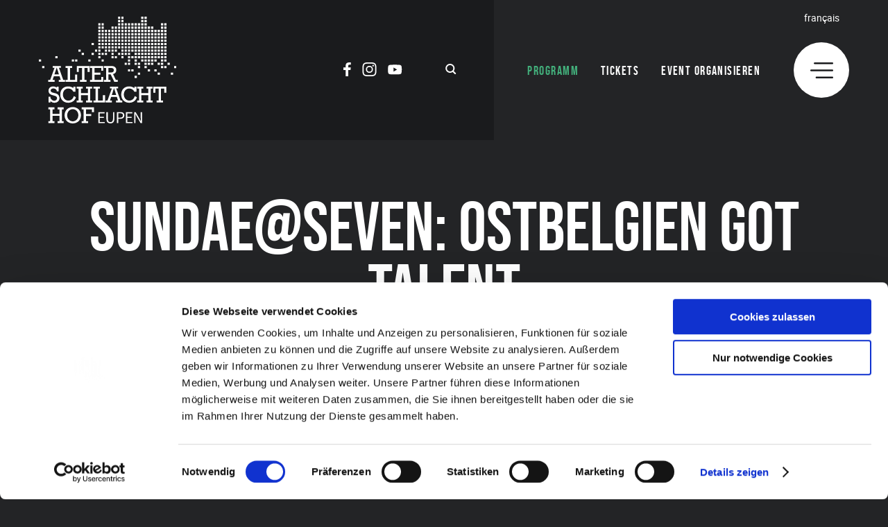

--- FILE ---
content_type: application/x-javascript
request_url: https://www.alter-schlachthof.be/wp-content/themes/pixelpress/dist/assets/js/pixelpress.539893.js
body_size: 33616
content:
var $accordion=$("[data-accordion]"),defaults={multiExpand:!0,speed:400};$accordion.length&&$accordion.each((function(){var t=$(this),e=$accordion.data(),n=$.extend({},defaults,e);t.find("[data-accordion-title]").on("click",(function(e){e.preventDefault(),n.multiExpand?$(this).attr("aria-expanded","false"==$(this).attr("aria-expanded")?"true":"false").closest("[data-accordion-item]").toggleClass("active").find("[data-accordion-content]").slideToggle(Math.abs(n.speed)):($("[data-accordion-item]").not($(this).closest("[data-accordion-item]")).removeClass("active"),t.find("[data-accordion-content]:visible").slideUp(Math.abs(n.speed)),$(this).attr("aria-expanded","false"==$(this).attr("aria-expanded")?"true":"false").closest("[data-accordion-item]").toggleClass("active").find("[data-accordion-content]:hidden").slideDown(Math.abs(n.speed)))}))}));var $adslots=$(".adslots").find(".slide-wrapper");function isTouchDevice(){return"ontouchstart"in window||navigator.maxTouchPoints>0||navigator.msMaxTouchPoints>0}function DrillDown(t){var e=this;this.el=$(t),this.defaults={backLabel:"Zurück",useNameAsBackLabel:!1,currentClassSelector:'[class*="current"]'},this.parameters=this.el.data(),this.options=$.extend({},this.defaults,this.parameters),this.setup=function(){this.el.wrap('<div class="drilldown"></div>').wrap('<div class="height-wrapper"></div>'),e.heightWrapper=this.el.closest(".height-wrapper"),e.container=this.el.closest(".drilldown"),e.childnav=this.el,e.parents=e.childnav.find(e.options.currentClassSelector).parents("ul"),e.depth=e.parents.length?e.parents.length-1:0,e.child=e.childnav.find(e.options.currentClassSelector).find("> ul"),e.child=e.child.length?e.child:e.childnav.find(e.options.currentClassSelector).parent(),e.childnav.find(e.options.currentClassSelector).last().find("> ul").length?(e.depth=e.depth+1,e.childnav.attr("data-depth",e.depth).find("ul").not(e.parents).not(e.child).hide()):e.childnav.attr("data-depth",e.depth).find("ul").not(e.parents).hide(),e.childnav.find("ul").each((function(){var t=$(this).parent().find("> a"),n=e.options.useNameAsBackLabel?t.text():e.options.backLabel;$(this).prepend('<li><a href="#" class="back"><svg viewBox="0 0 9 14" xmlns="http://www.w3.org/2000/svg"><g fill="none" fill-rule="evenodd"><path transform="matrix(-1 0 0 1 820-115)" d="m811 116.85l5.24 5.15-5.24 5.15 1.88 1.85 7.12-7-7.12-7-1.88 1.85" fill="currentColor"/></g></svg><div>'+n+"</div></a></li>")})),e.heightWrapper.css("height",e.child.outerHeight()),e.childnav.find("li").each((function(){$(this).find("> ul").length&&$('<span class="drilldown-trigger"><svg viewBox="0 0 14 14" xmlns="http://www.w3.org/2000/svg"><g fill="none" fill-rule="evenodd"><path d="m1063 526h6v2h-6v6h-2v-6h-6v-2h6v-6h2v6" transform="translate(-1055-520)" fill="currentColor"/></g></svg></span>').insertAfter($(this).find("> a"))}))},this.ClickHandler=function(){e.el.find(".drilldown-trigger").on("click",(function(t){t.preventDefault();var n=$(this),o=n.parents("ul");e.depth=o.length;var i=n.closest("li").find(">ul");e.childnav.attr("data-depth",e.depth).find("ul").not(o).hide(),i.show(),e.depth>0&&e.heightWrapper.css("height",i.outerHeight())}))},this.BackClickHandler=function(){e.el.find(".back").on("click",(function(t){t.preventDefault();var n=$(this).parents("ul");e.depth>0&&n.length>0&&e.heightWrapper.css("height",$(n[1]).outerHeight()),e.depth=e.depth-1,e.childnav.attr("data-depth",e.depth)}))},this.BindEvents=function(){this.ClickHandler(),this.BackClickHandler()},this.init=function(){this.setup(),this.BindEvents()},this.init()}$adslots.each((function(){var t=$(this),e=t.data("slides"),n=t.data("label"),o=e[Math.floor(Math.random()*e.length)],i="";i+='<div class="inner-card">',i+=""!=n?'<div class="label">'+n+"</div>":"",i+=""!=o.url?'<a href="'+o.url+'" title="'+o.caption+'">':"<div>",i+='<picture class="img-wrapper">',i+='<img class="lazyload" loading="lazy" data-src="'+o.img+'" alt="'+o.caption+'" width="'+o.width+'" height="'+o.height+'"/>',i+="</picture>",i+=""!=o.url?"</a>":"</div>",i+="</div>",t.html(i)})),$.fn.isInViewport=function(){var t=$(this).offset().top,e=t+$(this).outerHeight(),n=$(window).scrollTop(),o=n+$(window).height();return e>n&&t<o},isTouchDevice()?document.documentElement.className+="touch":document.documentElement.className+="no-touch";var $drilldown=$("[data-drilldown]");$drilldown.length&&$drilldown.each((function(){new DrillDown(this)}));var form=$(".event-filter"),wrapper=$(".card-wrapper-result"),not_found=wrapper.data("not-found"),CanWrapInMonths=wrapper.data("bymonth"),pagination=$(".pagination"),page=1,cache={},filtered=!1,reset=$(".reset-filter");String.prototype.hashCode=function(){for(var t=0,e=0,n=this.length;e<n;)t=(t<<5)-t+this.charCodeAt(e++)<<0;return t},String.prototype.hashcode=function(){return this.hashCode()+2147483647+1};var fire_ajax=function(t){wrapper.removeClass("show"),filtered||(reset.slideDown(),filtered=!0),setTimeout((function(){var e=JSON.stringify(t).hashcode(),n={action:"ajax_get_events",nonce:eventfilter.nonce,tax:t};for(var o in cache)cache.hasOwnProperty(o)&&"function"==typeof cache[o].promise&&4!=cache[o].readyState&&(cache[o].abort(),delete cache[o]);cache[e]||(cache[e]=$.post(eventfilter.ajaxurl,n),cache[e].promise()),cache[e].done((function(t){var e=JSON.parse(t);if(0!==e.length){for(var n=e.max_num_pages,o=e.result,i="",s=[],a=0;a<o.length;a++)$result=$(o[a]),s[a]=$result.data("month")+"_"+$result.data("year"),$result.attr("style","transition-delay: "+85*a+"ms"),i+=$result.prop("outerHTML");if(wrapper.empty().html(i),CanWrapInMonths?wrapInMonths(s):wrapper.find(".card-item").wrapAll('<ul class="card-wrapper event-cards"></ul>'),n>1){var r="";if(n<=5)for(a=1;a<=n;a++){r+='<a class="page-numbers'+(page==a?" current":"")+'" href="javascript:;">'+a+"</a>"}else{for(a=1;a<=2&&a<=5;a++){r+='<a class="page-numbers'+(page==a?" current":"")+'" href="javascript:;">'+a+"</a>"}if(page<5||page>Number(n)-Number(5)){if(console.log("rand"),page<5)for(a=3;a<=Number(page)+1&&a<=5;a++){r+='<a class="page-numbers'+(page==a?" current":"")+'" href="javascript:;">'+a+"</a>"}r+='<span class="page-numbers dots">…</span>';for(a=page<5?n-1:Number(n)-Math.abs(Number(page-1)-Number(n));a<=n-2;a++){r+='<a class="page-numbers'+(page==a?" current":"")+'" href="javascript:;">'+a+"</a>"}}else{console.log("drin"),r+='<span class="page-numbers dots">…</span>';for(a=page-1;a<=Number(page)+1;a++){r+='<a class="page-numbers'+(page==a?" current":"")+'" href="javascript:;">'+a+"</a>"}r+='<span class="page-numbers dots">…</span>'}for(a=n-1;a<=n;a++){r+='<a class="page-numbers'+(page==a?" current":"")+'" href="javascript:;">'+a+"</a>"}}pagination.html(r),pagination.addClass("ajax").fadeIn()}else pagination.fadeOut()}else wrapper.empty().html('<h4 class="error-message noevents">'+not_found+"</h4>"),pagination.fadeOut();setTimeout((function(){wrapper.addClass("show"),page=1,$('input[name="paged"]').val(1)}),250)}))}),100)};function wrapInMonths(t){(t=[...new Set(t)]).forEach((function(t){var e=t.split("_"),n=e[0],o=e[1];$('li[data-month="'+n+'"][data-year="'+o+'"]').wrapAll('<ul class="card-wrapper event-cards" data-month="'+n+'" data-year="'+o+'"></ul>')}))}if(form.length){if(form.on("change submit",(function(t){t.preventDefault();var e=form.find(':input:not([type="checkbox"]):not([type="radio"]):not([type="submit"]), :input:checked'),n=[],o=0;e.each((function(){var t=$(this),e=t.attr("name"),i=t.val(),s=t.data("compare"),a=t.data("type");i&&(n[o]={},n[o].name=e,n[o].value=i,n[o].compare=s,n[o].type=a,o++)})),void 0!==n&&fire_ajax(n)})),$(document).on("click",".block-eventoverview-wrapper .pagination a",(function(t){t.preventDefault();var e=$(this);page=e.text(),e.addClass("current").siblings().removeClass("current"),$('input[name="paged"]').val(page).trigger("change"),$("html, body").animate({scrollTop:$(".event-filter").offset().top},"slow")})),reset.on("click",(function(t){t.preventDefault(),t.stopPropagation(),filtered&&(form.trigger("reset"),$(".search-field").val(""),form.trigger("change"),reset.slideUp(),filtered=!1)})),CanWrapInMonths){var StartMonths=[];$("li.card-item").each((function(t){StartMonths[t]=$(this).data("month")+"_"+$(this).data("year")})),wrapInMonths(StartMonths)}else wrapper.find(".card-item").wrapAll('<ul class="card-wrapper event-cards"></ul>');setTimeout((function(){wrapper.addClass("show")}),250)}function PixelPress(){this.body=document.querySelector("body"),this.pseudo=window.getComputedStyle(this.body,":after"),this.getCurrentBreakpoint=function(){var t=this.pseudo.getPropertyValue("content");if("none"===t)throw new TypeError("No breakpoint in pseudo after element present or pseudo element not found.");return t.replace(/"/g,"")},this.init_breakpoint=this.getCurrentBreakpoint()}$(document).ready((function(t){t(".date_picker").length&&t(".date_picker").datepicker({dateFormat:"dd.mm.yy"}),t(".search-field").val()&&(reset.slideDown(),filtered=!0)})),function(t,e,n,o){"use strict";if(t.console=t.console||{info:function(t){}},n)if(n.fn.fancybox)console.info("fancyBox already initialized");else{var i,s,a,r,c={closeExisting:!1,loop:!0,gutter:50,keyboard:!0,preventCaptionOverlap:!0,arrows:!0,infobar:!0,smallBtn:"auto",toolbar:"auto",buttons:["zoom","slideShow","thumbs","close"],idleTime:3,protect:!1,modal:!1,image:{preload:!1},ajax:{settings:{data:{fancybox:!0}}},iframe:{tpl:'<iframe id="fancybox-frame{rnd}" name="fancybox-frame{rnd}" class="fancybox-iframe" allowfullscreen="allowfullscreen" allow="autoplay; fullscreen" src=""></iframe>',preload:!0,css:{},attr:{scrolling:"auto"}},video:{tpl:'<video class="fancybox-video" controls controlsList="nodownload" poster="{{poster}}"><source src="{{src}}" type="{{format}}" />Sorry, your browser doesn\'t support embedded videos, <a href="{{src}}">download</a> and watch with your favorite video player!</video>',format:"",autoStart:!0},defaultType:"image",animationEffect:"zoom",animationDuration:366,zoomOpacity:"auto",transitionEffect:"fade",transitionDuration:366,slideClass:"",baseClass:"",baseTpl:'<div class="fancybox-container" role="dialog" tabindex="-1"><div class="fancybox-bg"></div><div class="fancybox-inner"><div class="fancybox-infobar"><span data-fancybox-index></span>&nbsp;/&nbsp;<span data-fancybox-count></span></div><div class="fancybox-toolbar">{{buttons}}</div><div class="fancybox-navigation">{{arrows}}</div><div class="fancybox-stage"></div><div class="fancybox-caption"><div class="fancybox-caption__body"></div></div></div></div>',spinnerTpl:'<div class="fancybox-loading"></div>',errorTpl:'<div class="fancybox-error"><p>{{ERROR}}</p></div>',btnTpl:{download:'<a download data-fancybox-download class="fancybox-button fancybox-button--download" title="{{DOWNLOAD}}" href="javascript:;"><svg xmlns="http://www.w3.org/2000/svg" viewBox="0 0 24 24"><path d="M18.62 17.09V19H5.38v-1.91zm-2.97-6.96L17 11.45l-5 4.87-5-4.87 1.36-1.32 2.68 2.64V5h1.92v7.77z"/></svg></a>',zoom:'<button data-fancybox-zoom class="fancybox-button fancybox-button--zoom" title="{{ZOOM}}"><svg xmlns="http://www.w3.org/2000/svg" viewBox="0 0 24 24"><path d="M18.7 17.3l-3-3a5.9 5.9 0 0 0-.6-7.6 5.9 5.9 0 0 0-8.4 0 5.9 5.9 0 0 0 0 8.4 5.9 5.9 0 0 0 7.7.7l3 3a1 1 0 0 0 1.3 0c.4-.5.4-1 0-1.5zM8.1 13.8a4 4 0 0 1 0-5.7 4 4 0 0 1 5.7 0 4 4 0 0 1 0 5.7 4 4 0 0 1-5.7 0z"/></svg></button>',close:'<button data-fancybox-close class="fancybox-button fancybox-button--close" title="{{CLOSE}}"><svg xmlns="http://www.w3.org/2000/svg" viewBox="0 0 24 24"><path d="M12 10.6L6.6 5.2 5.2 6.6l5.4 5.4-5.4 5.4 1.4 1.4 5.4-5.4 5.4 5.4 1.4-1.4-5.4-5.4 5.4-5.4-1.4-1.4-5.4 5.4z"/></svg></button>',arrowLeft:'<button data-fancybox-prev class="fancybox-button fancybox-button--arrow_left" title="{{PREV}}"><div><svg xmlns="http://www.w3.org/2000/svg" viewBox="0 0 24 24"><path d="M11.28 15.7l-1.34 1.37L5 12l4.94-5.07 1.34 1.38-2.68 2.72H19v1.94H8.6z"/></svg></div></button>',arrowRight:'<button data-fancybox-next class="fancybox-button fancybox-button--arrow_right" title="{{NEXT}}"><div><svg xmlns="http://www.w3.org/2000/svg" viewBox="0 0 24 24"><path d="M15.4 12.97l-2.68 2.72 1.34 1.38L19 12l-4.94-5.07-1.34 1.38 2.68 2.72H5v1.94z"/></svg></div></button>',smallBtn:'<button type="button" data-fancybox-close class="fancybox-button fancybox-close-small" title="{{CLOSE}}"><svg xmlns="http://www.w3.org/2000/svg" version="1" viewBox="0 0 24 24"><path d="M13 12l5-5-1-1-5 5-5-5-1 1 5 5-5 5 1 1 5-5 5 5 1-1z"/></svg></button>'},parentEl:"body",hideScrollbar:!0,autoFocus:!0,backFocus:!0,trapFocus:!0,fullScreen:{autoStart:!1},touch:{vertical:!0,momentum:!0},hash:null,media:{},slideShow:{autoStart:!1,speed:3e3},thumbs:{autoStart:!1,hideOnClose:!0,parentEl:".fancybox-container",axis:"y"},wheel:"auto",onInit:n.noop,beforeLoad:n.noop,afterLoad:n.noop,beforeShow:n.noop,afterShow:n.noop,beforeClose:n.noop,afterClose:n.noop,onActivate:n.noop,onDeactivate:n.noop,clickContent:function(t,e){return"image"===t.type&&"zoom"},clickSlide:"close",clickOutside:"close",dblclickContent:!1,dblclickSlide:!1,dblclickOutside:!1,mobile:{preventCaptionOverlap:!1,idleTime:!1,clickContent:function(t,e){return"image"===t.type&&"toggleControls"},clickSlide:function(t,e){return"image"===t.type?"toggleControls":"close"},dblclickContent:function(t,e){return"image"===t.type&&"zoom"},dblclickSlide:function(t,e){return"image"===t.type&&"zoom"}},lang:"en",i18n:{en:{CLOSE:"Close",NEXT:"Next",PREV:"Previous",ERROR:"The requested content cannot be loaded. <br/> Please try again later.",PLAY_START:"Start slideshow",PLAY_STOP:"Pause slideshow",FULL_SCREEN:"Full screen",THUMBS:"Thumbnails",DOWNLOAD:"Download",SHARE:"Share",ZOOM:"Zoom"},de:{CLOSE:"Schlie&szlig;en",NEXT:"Weiter",PREV:"Zur&uuml;ck",ERROR:"Die angeforderten Daten konnten nicht geladen werden. <br/> Bitte versuchen Sie es sp&auml;ter nochmal.",PLAY_START:"Diaschau starten",PLAY_STOP:"Diaschau beenden",FULL_SCREEN:"Vollbild",THUMBS:"Vorschaubilder",DOWNLOAD:"Herunterladen",SHARE:"Teilen",ZOOM:"Vergr&ouml;&szlig;ern"}}},l=n(t),d=n(e),u=0,f=t.requestAnimationFrame||t.webkitRequestAnimationFrame||t.mozRequestAnimationFrame||t.oRequestAnimationFrame||function(e){return t.setTimeout(e,1e3/60)},p=t.cancelAnimationFrame||t.webkitCancelAnimationFrame||t.mozCancelAnimationFrame||t.oCancelAnimationFrame||function(e){t.clearTimeout(e)},h=function(){var t,n=e.createElement("fakeelement"),i={transition:"transitionend",OTransition:"oTransitionEnd",MozTransition:"transitionend",WebkitTransition:"webkitTransitionEnd"};for(t in i)if(n.style[t]!==o)return i[t];return"transitionend"}(),g=function(t){return t&&t.length&&t[0].offsetHeight},m=function(t,e){var o=n.extend(!0,{},t,e);return n.each(e,(function(t,e){n.isArray(e)&&(o[t]=e)})),o},b=function(t,e,o){var i=this;i.opts=m({index:o},n.fancybox.defaults),n.isPlainObject(e)&&(i.opts=m(i.opts,e)),n.fancybox.isMobile&&(i.opts=m(i.opts,i.opts.mobile)),i.id=i.opts.id||++u,i.currIndex=parseInt(i.opts.index,10)||0,i.prevIndex=null,i.prevPos=null,i.currPos=0,i.firstRun=!0,i.group=[],i.slides={},i.addContent(t),i.group.length&&i.init()};n.extend(b.prototype,{init:function(){var o,i,s=this,a=s.group[s.currIndex].opts;a.closeExisting&&n.fancybox.close(!0),n("body").addClass("fancybox-active"),!n.fancybox.getInstance()&&!1!==a.hideScrollbar&&!n.fancybox.isMobile&&e.body.scrollHeight>t.innerHeight&&(n("head").append('<style id="fancybox-style-noscroll" type="text/css">.compensate-for-scrollbar{margin-right:'+(t.innerWidth-e.documentElement.clientWidth)+"px;}</style>"),n("body").addClass("compensate-for-scrollbar")),i="",n.each(a.buttons,(function(t,e){i+=a.btnTpl[e]||""})),o=n(s.translate(s,a.baseTpl.replace("{{buttons}}",i).replace("{{arrows}}",a.btnTpl.arrowLeft+a.btnTpl.arrowRight))).attr("id","fancybox-container-"+s.id).addClass(a.baseClass).data("FancyBox",s).appendTo(a.parentEl),s.$refs={container:o},["bg","inner","infobar","toolbar","stage","caption","navigation"].forEach((function(t){s.$refs[t]=o.find(".fancybox-"+t)})),s.trigger("onInit"),s.activate(),s.jumpTo(s.currIndex)},translate:function(t,e){var n=t.opts.i18n[t.opts.lang]||t.opts.i18n.en;return e.replace(/\{\{(\w+)\}\}/g,(function(t,e){return n[e]===o?t:n[e]}))},addContent:function(t){var e,i=this,s=n.makeArray(t);n.each(s,(function(t,e){var s,a,r,c,l,d={},u={};n.isPlainObject(e)?(d=e,u=e.opts||e):"object"===n.type(e)&&n(e).length?(u=(s=n(e)).data()||{},(u=n.extend(!0,{},u,u.options)).$orig=s,d.src=i.opts.src||u.src||s.attr("href"),d.type||d.src||(d.type="inline",d.src=e)):d={type:"html",src:e+""},d.opts=n.extend(!0,{},i.opts,u),n.isArray(u.buttons)&&(d.opts.buttons=u.buttons),n.fancybox.isMobile&&d.opts.mobile&&(d.opts=m(d.opts,d.opts.mobile)),a=d.type||d.opts.type,c=d.src||"",!a&&c&&((r=c.match(/\.(mp4|mov|ogv|webm)((\?|#).*)?$/i))?(a="video",d.opts.video.format||(d.opts.video.format="video/"+("ogv"===r[1]?"ogg":r[1]))):c.match(/(^data:image\/[a-z0-9+\/=]*,)|(\.(jp(e|g|eg)|gif|png|bmp|webp|svg|ico)((\?|#).*)?$)/i)?a="image":c.match(/\.(pdf)((\?|#).*)?$/i)?(a="iframe",d=n.extend(!0,d,{contentType:"pdf",opts:{iframe:{preload:!1}}})):"#"===c.charAt(0)&&(a="inline")),a?d.type=a:i.trigger("objectNeedsType",d),d.contentType||(d.contentType=n.inArray(d.type,["html","inline","ajax"])>-1?"html":d.type),d.index=i.group.length,"auto"==d.opts.smallBtn&&(d.opts.smallBtn=n.inArray(d.type,["html","inline","ajax"])>-1),"auto"===d.opts.toolbar&&(d.opts.toolbar=!d.opts.smallBtn),d.$thumb=d.opts.$thumb||null,d.opts.$trigger&&d.index===i.opts.index&&(d.$thumb=d.opts.$trigger.find("img:first"),d.$thumb.length&&(d.opts.$orig=d.opts.$trigger)),d.$thumb&&d.$thumb.length||!d.opts.$orig||(d.$thumb=d.opts.$orig.find("img:first")),d.$thumb&&!d.$thumb.length&&(d.$thumb=null),d.thumb=d.opts.thumb||(d.$thumb?d.$thumb[0].src:null),"function"===n.type(d.opts.caption)&&(d.opts.caption=d.opts.caption.apply(e,[i,d])),"function"===n.type(i.opts.caption)&&(d.opts.caption=i.opts.caption.apply(e,[i,d])),d.opts.caption instanceof n||(d.opts.caption=d.opts.caption===o?"":d.opts.caption+""),"ajax"===d.type&&(l=c.split(/\s+/,2)).length>1&&(d.src=l.shift(),d.opts.filter=l.shift()),d.opts.modal&&(d.opts=n.extend(!0,d.opts,{trapFocus:!0,infobar:0,toolbar:0,smallBtn:0,keyboard:0,slideShow:0,fullScreen:0,thumbs:0,touch:0,clickContent:!1,clickSlide:!1,clickOutside:!1,dblclickContent:!1,dblclickSlide:!1,dblclickOutside:!1})),i.group.push(d)})),Object.keys(i.slides).length&&(i.updateControls(),(e=i.Thumbs)&&e.isActive&&(e.create(),e.focus()))},addEvents:function(){var e=this;e.removeEvents(),e.$refs.container.on("click.fb-close","[data-fancybox-close]",(function(t){t.stopPropagation(),t.preventDefault(),e.close(t)})).on("touchstart.fb-prev click.fb-prev","[data-fancybox-prev]",(function(t){t.stopPropagation(),t.preventDefault(),e.previous()})).on("touchstart.fb-next click.fb-next","[data-fancybox-next]",(function(t){t.stopPropagation(),t.preventDefault(),e.next()})).on("click.fb","[data-fancybox-zoom]",(function(t){e[e.isScaledDown()?"scaleToActual":"scaleToFit"]()})),l.on("orientationchange.fb resize.fb",(function(t){t&&t.originalEvent&&"resize"===t.originalEvent.type?(e.requestId&&p(e.requestId),e.requestId=f((function(){e.update(t)}))):(e.current&&"iframe"===e.current.type&&e.$refs.stage.hide(),setTimeout((function(){e.$refs.stage.show(),e.update(t)}),n.fancybox.isMobile?600:250))})),d.on("keydown.fb",(function(t){var o=(n.fancybox?n.fancybox.getInstance():null).current,i=t.keyCode||t.which;if(9!=i){if(!(!o.opts.keyboard||t.ctrlKey||t.altKey||t.shiftKey||n(t.target).is("input,textarea,video,audio,select")))return 8===i||27===i?(t.preventDefault(),void e.close(t)):37===i||38===i?(t.preventDefault(),void e.previous()):39===i||40===i?(t.preventDefault(),void e.next()):void e.trigger("afterKeydown",t,i)}else o.opts.trapFocus&&e.focus(t)})),e.group[e.currIndex].opts.idleTime&&(e.idleSecondsCounter=0,d.on("mousemove.fb-idle mouseleave.fb-idle mousedown.fb-idle touchstart.fb-idle touchmove.fb-idle scroll.fb-idle keydown.fb-idle",(function(t){e.idleSecondsCounter=0,e.isIdle&&e.showControls(),e.isIdle=!1})),e.idleInterval=t.setInterval((function(){e.idleSecondsCounter++,e.idleSecondsCounter>=e.group[e.currIndex].opts.idleTime&&!e.isDragging&&(e.isIdle=!0,e.idleSecondsCounter=0,e.hideControls())}),1e3))},removeEvents:function(){var e=this;l.off("orientationchange.fb resize.fb"),d.off("keydown.fb .fb-idle"),this.$refs.container.off(".fb-close .fb-prev .fb-next"),e.idleInterval&&(t.clearInterval(e.idleInterval),e.idleInterval=null)},previous:function(t){return this.jumpTo(this.currPos-1,t)},next:function(t){return this.jumpTo(this.currPos+1,t)},jumpTo:function(t,e){var i,s,a,r,c,l,d,u,f,p=this,h=p.group.length;if(!(p.isDragging||p.isClosing||p.isAnimating&&p.firstRun)){if(t=parseInt(t,10),!(a=p.current?p.current.opts.loop:p.opts.loop)&&(t<0||t>=h))return!1;if(i=p.firstRun=!Object.keys(p.slides).length,c=p.current,p.prevIndex=p.currIndex,p.prevPos=p.currPos,r=p.createSlide(t),h>1&&((a||r.index<h-1)&&p.createSlide(t+1),(a||r.index>0)&&p.createSlide(t-1)),p.current=r,p.currIndex=r.index,p.currPos=r.pos,p.trigger("beforeShow",i),p.updateControls(),r.forcedDuration=o,n.isNumeric(e)?r.forcedDuration=e:e=r.opts[i?"animationDuration":"transitionDuration"],e=parseInt(e,10),s=p.isMoved(r),r.$slide.addClass("fancybox-slide--current"),i)return r.opts.animationEffect&&e&&p.$refs.container.css("transition-duration",e+"ms"),p.$refs.container.addClass("fancybox-is-open").trigger("focus"),p.loadSlide(r),void p.preload("image");l=n.fancybox.getTranslate(c.$slide),d=n.fancybox.getTranslate(p.$refs.stage),n.each(p.slides,(function(t,e){n.fancybox.stop(e.$slide,!0)})),c.pos!==r.pos&&(c.isComplete=!1),c.$slide.removeClass("fancybox-slide--complete fancybox-slide--current"),s?(f=l.left-(c.pos*l.width+c.pos*c.opts.gutter),n.each(p.slides,(function(t,o){o.$slide.removeClass("fancybox-animated").removeClass((function(t,e){return(e.match(/(^|\s)fancybox-fx-\S+/g)||[]).join(" ")}));var i=o.pos*l.width+o.pos*o.opts.gutter;n.fancybox.setTranslate(o.$slide,{top:0,left:i-d.left+f}),o.pos!==r.pos&&o.$slide.addClass("fancybox-slide--"+(o.pos>r.pos?"next":"previous")),g(o.$slide),n.fancybox.animate(o.$slide,{top:0,left:(o.pos-r.pos)*l.width+(o.pos-r.pos)*o.opts.gutter},e,(function(){o.$slide.css({transform:"",opacity:""}).removeClass("fancybox-slide--next fancybox-slide--previous"),o.pos===p.currPos&&p.complete()}))}))):e&&r.opts.transitionEffect&&(u="fancybox-animated fancybox-fx-"+r.opts.transitionEffect,c.$slide.addClass("fancybox-slide--"+(c.pos>r.pos?"next":"previous")),n.fancybox.animate(c.$slide,u,e,(function(){c.$slide.removeClass(u).removeClass("fancybox-slide--next fancybox-slide--previous")}),!1)),r.isLoaded?p.revealContent(r):p.loadSlide(r),p.preload("image")}},createSlide:function(t){var e,o,i=this;return o=(o=t%i.group.length)<0?i.group.length+o:o,!i.slides[t]&&i.group[o]&&(e=n('<div class="fancybox-slide"></div>').appendTo(i.$refs.stage),i.slides[t]=n.extend(!0,{},i.group[o],{pos:t,$slide:e,isLoaded:!1}),i.updateSlide(i.slides[t])),i.slides[t]},scaleToActual:function(t,e,i){var s,a,r,c,l,d=this,u=d.current,f=u.$content,p=n.fancybox.getTranslate(u.$slide).width,h=n.fancybox.getTranslate(u.$slide).height,g=u.width,m=u.height;d.isAnimating||d.isMoved()||!f||"image"!=u.type||!u.isLoaded||u.hasError||(d.isAnimating=!0,n.fancybox.stop(f),t=t===o?.5*p:t,e=e===o?.5*h:e,(s=n.fancybox.getTranslate(f)).top-=n.fancybox.getTranslate(u.$slide).top,s.left-=n.fancybox.getTranslate(u.$slide).left,c=g/s.width,l=m/s.height,a=.5*p-.5*g,r=.5*h-.5*m,g>p&&((a=s.left*c-(t*c-t))>0&&(a=0),a<p-g&&(a=p-g)),m>h&&((r=s.top*l-(e*l-e))>0&&(r=0),r<h-m&&(r=h-m)),d.updateCursor(g,m),n.fancybox.animate(f,{top:r,left:a,scaleX:c,scaleY:l},i||366,(function(){d.isAnimating=!1})),d.SlideShow&&d.SlideShow.isActive&&d.SlideShow.stop())},scaleToFit:function(t){var e,o=this,i=o.current,s=i.$content;o.isAnimating||o.isMoved()||!s||"image"!=i.type||!i.isLoaded||i.hasError||(o.isAnimating=!0,n.fancybox.stop(s),e=o.getFitPos(i),o.updateCursor(e.width,e.height),n.fancybox.animate(s,{top:e.top,left:e.left,scaleX:e.width/s.width(),scaleY:e.height/s.height()},t||366,(function(){o.isAnimating=!1})))},getFitPos:function(t){var e,o,i,s,a=t.$content,r=t.$slide,c=t.width||t.opts.width,l=t.height||t.opts.height,d={};return!!(t.isLoaded&&a&&a.length)&&(e=n.fancybox.getTranslate(this.$refs.stage).width,o=n.fancybox.getTranslate(this.$refs.stage).height,e-=parseFloat(r.css("paddingLeft"))+parseFloat(r.css("paddingRight"))+parseFloat(a.css("marginLeft"))+parseFloat(a.css("marginRight")),o-=parseFloat(r.css("paddingTop"))+parseFloat(r.css("paddingBottom"))+parseFloat(a.css("marginTop"))+parseFloat(a.css("marginBottom")),c&&l||(c=e,l=o),(c*=i=Math.min(1,e/c,o/l))>e-.5&&(c=e),(l*=i)>o-.5&&(l=o),"image"===t.type?(d.top=Math.floor(.5*(o-l))+parseFloat(r.css("paddingTop")),d.left=Math.floor(.5*(e-c))+parseFloat(r.css("paddingLeft"))):"video"===t.contentType&&(l>c/(s=t.opts.width&&t.opts.height?c/l:t.opts.ratio||16/9)?l=c/s:c>l*s&&(c=l*s)),d.width=c,d.height=l,d)},update:function(t){var e=this;n.each(e.slides,(function(n,o){e.updateSlide(o,t)}))},updateSlide:function(t,e){var o=this,i=t&&t.$content,s=t.width||t.opts.width,a=t.height||t.opts.height,r=t.$slide;o.adjustCaption(t),i&&(s||a||"video"===t.contentType)&&!t.hasError&&(n.fancybox.stop(i),n.fancybox.setTranslate(i,o.getFitPos(t)),t.pos===o.currPos&&(o.isAnimating=!1,o.updateCursor())),o.adjustLayout(t),r.length&&(r.trigger("refresh"),t.pos===o.currPos&&o.$refs.toolbar.add(o.$refs.navigation.find(".fancybox-button--arrow_right")).toggleClass("compensate-for-scrollbar",r.get(0).scrollHeight>r.get(0).clientHeight)),o.trigger("onUpdate",t,e)},centerSlide:function(t){var e=this,i=e.current,s=i.$slide;!e.isClosing&&i&&(s.siblings().css({transform:"",opacity:""}),s.parent().children().removeClass("fancybox-slide--previous fancybox-slide--next"),n.fancybox.animate(s,{top:0,left:0,opacity:1},t===o?0:t,(function(){s.css({transform:"",opacity:""}),i.isComplete||e.complete()}),!1))},isMoved:function(t){var e,o,i=t||this.current;return!!i&&(o=n.fancybox.getTranslate(this.$refs.stage),e=n.fancybox.getTranslate(i.$slide),!i.$slide.hasClass("fancybox-animated")&&(Math.abs(e.top-o.top)>.5||Math.abs(e.left-o.left)>.5))},updateCursor:function(t,e){var o,i,s=this,a=s.current,r=s.$refs.container;a&&!s.isClosing&&s.Guestures&&(r.removeClass("fancybox-is-zoomable fancybox-can-zoomIn fancybox-can-zoomOut fancybox-can-swipe fancybox-can-pan"),i=!!(o=s.canPan(t,e))||s.isZoomable(),r.toggleClass("fancybox-is-zoomable",i),n("[data-fancybox-zoom]").prop("disabled",!i),o?r.addClass("fancybox-can-pan"):i&&("zoom"===a.opts.clickContent||n.isFunction(a.opts.clickContent)&&"zoom"==a.opts.clickContent(a))?r.addClass("fancybox-can-zoomIn"):a.opts.touch&&(a.opts.touch.vertical||s.group.length>1)&&"video"!==a.contentType&&r.addClass("fancybox-can-swipe"))},isZoomable:function(){var t,e=this,n=e.current;if(n&&!e.isClosing&&"image"===n.type&&!n.hasError){if(!n.isLoaded)return!0;if((t=e.getFitPos(n))&&(n.width>t.width||n.height>t.height))return!0}return!1},isScaledDown:function(t,e){var i=!1,s=this.current,a=s.$content;return t!==o&&e!==o?i=t<s.width&&e<s.height:a&&(i=(i=n.fancybox.getTranslate(a)).width<s.width&&i.height<s.height),i},canPan:function(t,e){var i=this.current,s=null,a=!1;return"image"===i.type&&(i.isComplete||t&&e)&&!i.hasError&&(a=this.getFitPos(i),t!==o&&e!==o?s={width:t,height:e}:i.isComplete&&(s=n.fancybox.getTranslate(i.$content)),s&&a&&(a=Math.abs(s.width-a.width)>1.5||Math.abs(s.height-a.height)>1.5)),a},loadSlide:function(t){var e,o,i,s=this;if(!t.isLoading&&!t.isLoaded){if(t.isLoading=!0,!1===s.trigger("beforeLoad",t))return t.isLoading=!1,!1;switch(e=t.type,(o=t.$slide).off("refresh").trigger("onReset").addClass(t.opts.slideClass),e){case"image":s.setImage(t);break;case"iframe":s.setIframe(t);break;case"html":s.setContent(t,t.src||t.content);break;case"video":s.setContent(t,t.opts.video.tpl.replace(/\{\{src\}\}/gi,t.src).replace("{{format}}",t.opts.videoFormat||t.opts.video.format||"").replace("{{poster}}",t.thumb||""));break;case"inline":n(t.src).length?s.setContent(t,n(t.src)):s.setError(t);break;case"ajax":s.showLoading(t),i=n.ajax(n.extend({},t.opts.ajax.settings,{url:t.src,success:function(e,n){"success"===n&&s.setContent(t,e)},error:function(e,n){e&&"abort"!==n&&s.setError(t)}})),o.one("onReset",(function(){i.abort()}));break;default:s.setError(t)}return!0}},setImage:function(t){var o,i=this;setTimeout((function(){var e=t.$image;i.isClosing||!t.isLoading||e&&e.length&&e[0].complete||t.hasError||i.showLoading(t)}),50),i.checkSrcset(t),t.$content=n('<div class="fancybox-content"></div>').addClass("fancybox-is-hidden").appendTo(t.$slide.addClass("fancybox-slide--image")),!1!==t.opts.preload&&t.opts.width&&t.opts.height&&t.thumb&&(t.width=t.opts.width,t.height=t.opts.height,(o=e.createElement("img")).onerror=function(){n(this).remove(),t.$ghost=null},o.onload=function(){i.afterLoad(t)},t.$ghost=n(o).addClass("fancybox-image").appendTo(t.$content).attr("src",t.thumb)),i.setBigImage(t)},checkSrcset:function(e){var n,o,i,s,a=e.opts.srcset||e.opts.image.srcset;if(a){i=t.devicePixelRatio||1,s=t.innerWidth*i,o=a.split(",").map((function(t){var e={};return t.trim().split(/\s+/).forEach((function(t,n){var o=parseInt(t.substring(0,t.length-1),10);if(0===n)return e.url=t;o&&(e.value=o,e.postfix=t[t.length-1])})),e})),o.sort((function(t,e){return t.value-e.value}));for(var r=0;r<o.length;r++){var c=o[r];if("w"===c.postfix&&c.value>=s||"x"===c.postfix&&c.value>=i){n=c;break}}!n&&o.length&&(n=o[o.length-1]),n&&(e.src=n.url,e.width&&e.height&&"w"==n.postfix&&(e.height=e.width/e.height*n.value,e.width=n.value),e.opts.srcset=a)}},setBigImage:function(t){var o=this,i=e.createElement("img"),s=n(i);t.$image=s.one("error",(function(){o.setError(t)})).one("load",(function(){var e;t.$ghost||(o.resolveImageSlideSize(t,this.naturalWidth,this.naturalHeight),o.afterLoad(t)),o.isClosing||(t.opts.srcset&&((e=t.opts.sizes)&&"auto"!==e||(e=(t.width/t.height>1&&l.width()/l.height()>1?"100":Math.round(t.width/t.height*100))+"vw"),s.attr("sizes",e).attr("srcset",t.opts.srcset)),t.$ghost&&setTimeout((function(){t.$ghost&&!o.isClosing&&t.$ghost.hide()}),Math.min(300,Math.max(1e3,t.height/1600))),o.hideLoading(t))})).addClass("fancybox-image").attr("src",t.src).appendTo(t.$content),(i.complete||"complete"==i.readyState)&&s.naturalWidth&&s.naturalHeight?s.trigger("load"):i.error&&s.trigger("error")},resolveImageSlideSize:function(t,e,n){var o=parseInt(t.opts.width,10),i=parseInt(t.opts.height,10);t.width=e,t.height=n,o>0&&(t.width=o,t.height=Math.floor(o*n/e)),i>0&&(t.width=Math.floor(i*e/n),t.height=i)},setIframe:function(t){var e,i=this,s=t.opts.iframe,a=t.$slide;t.$content=n('<div class="fancybox-content'+(s.preload?" fancybox-is-hidden":"")+'"></div>').css(s.css).appendTo(a),a.addClass("fancybox-slide--"+t.contentType),t.$iframe=e=n(s.tpl.replace(/\{rnd\}/g,(new Date).getTime())).attr(s.attr).appendTo(t.$content),s.preload?(i.showLoading(t),e.on("load.fb error.fb",(function(e){this.isReady=1,t.$slide.trigger("refresh"),i.afterLoad(t)})),a.on("refresh.fb",(function(){var n,i=t.$content,r=s.css.width,c=s.css.height;if(1===e[0].isReady){try{n=e.contents().find("body")}catch(t){}n&&n.length&&n.children().length&&(a.css("overflow","visible"),i.css({width:"100%","max-width":"100%",height:"9999px"}),r===o&&(r=Math.ceil(Math.max(n[0].clientWidth,n.outerWidth(!0)))),i.css("width",r||"").css("max-width",""),c===o&&(c=Math.ceil(Math.max(n[0].clientHeight,n.outerHeight(!0)))),i.css("height",c||""),a.css("overflow","auto")),i.removeClass("fancybox-is-hidden")}}))):i.afterLoad(t),e.attr("src",t.src),a.one("onReset",(function(){try{n(this).find("iframe").hide().unbind().attr("src","//about:blank")}catch(t){}n(this).off("refresh.fb").empty(),t.isLoaded=!1,t.isRevealed=!1}))},setContent:function(t,e){var o,i=this;i.isClosing||(i.hideLoading(t),t.$content&&n.fancybox.stop(t.$content),t.$slide.empty(),(o=e)&&o.hasOwnProperty&&o instanceof n&&e.parent().length?((e.hasClass("fancybox-content")||e.parent().hasClass("fancybox-content"))&&e.parents(".fancybox-slide").trigger("onReset"),t.$placeholder=n("<div>").hide().insertAfter(e),e.css("display","inline-block")):t.hasError||("string"===n.type(e)&&(e=n("<div>").append(n.trim(e)).contents()),t.opts.filter&&(e=n("<div>").html(e).find(t.opts.filter))),t.$slide.one("onReset",(function(){n(this).find("video,audio").trigger("pause"),t.$placeholder&&(t.$placeholder.after(e.removeClass("fancybox-content").hide()).remove(),t.$placeholder=null),t.$smallBtn&&(t.$smallBtn.remove(),t.$smallBtn=null),t.hasError||(n(this).empty(),t.isLoaded=!1,t.isRevealed=!1)})),n(e).appendTo(t.$slide),n(e).is("video,audio")&&(n(e).addClass("fancybox-video"),n(e).wrap("<div></div>"),t.contentType="video",t.opts.width=t.opts.width||n(e).attr("width"),t.opts.height=t.opts.height||n(e).attr("height")),t.$content=t.$slide.children().filter("div,form,main,video,audio,article,.fancybox-content").first(),t.$content.siblings().hide(),t.$content.length||(t.$content=t.$slide.wrapInner("<div></div>").children().first()),t.$content.addClass("fancybox-content"),t.$slide.addClass("fancybox-slide--"+t.contentType),i.afterLoad(t))},setError:function(t){t.hasError=!0,t.$slide.trigger("onReset").removeClass("fancybox-slide--"+t.contentType).addClass("fancybox-slide--error"),t.contentType="html",this.setContent(t,this.translate(t,t.opts.errorTpl)),t.pos===this.currPos&&(this.isAnimating=!1)},showLoading:function(t){var e=this;(t=t||e.current)&&!t.$spinner&&(t.$spinner=n(e.translate(e,e.opts.spinnerTpl)).appendTo(t.$slide).hide().fadeIn("fast"))},hideLoading:function(t){(t=t||this.current)&&t.$spinner&&(t.$spinner.stop().remove(),delete t.$spinner)},afterLoad:function(t){var e=this;e.isClosing||(t.isLoading=!1,t.isLoaded=!0,e.trigger("afterLoad",t),e.hideLoading(t),!t.opts.smallBtn||t.$smallBtn&&t.$smallBtn.length||(t.$smallBtn=n(e.translate(t,t.opts.btnTpl.smallBtn)).appendTo(t.$content)),t.opts.protect&&t.$content&&!t.hasError&&(t.$content.on("contextmenu.fb",(function(t){return 2==t.button&&t.preventDefault(),!0})),"image"===t.type&&n('<div class="fancybox-spaceball"></div>').appendTo(t.$content)),e.adjustCaption(t),e.adjustLayout(t),t.pos===e.currPos&&e.updateCursor(),e.revealContent(t))},adjustCaption:function(t){var e,n=this,o=t||n.current,i=o.opts.caption,s=o.opts.preventCaptionOverlap,a=n.$refs.caption,r=!1;a.toggleClass("fancybox-caption--separate",s),s&&i&&i.length&&(o.pos!==n.currPos?((e=a.clone().appendTo(a.parent())).children().eq(0).empty().html(i),r=e.outerHeight(!0),e.empty().remove()):n.$caption&&(r=n.$caption.outerHeight(!0)),o.$slide.css("padding-bottom",r||""))},adjustLayout:function(t){var e,n,o,i,s=t||this.current;s.isLoaded&&!0!==s.opts.disableLayoutFix&&(s.$content.css("margin-bottom",""),s.$content.outerHeight()>s.$slide.height()+.5&&(o=s.$slide[0].style["padding-bottom"],i=s.$slide.css("padding-bottom"),parseFloat(i)>0&&(e=s.$slide[0].scrollHeight,s.$slide.css("padding-bottom",0),Math.abs(e-s.$slide[0].scrollHeight)<1&&(n=i),s.$slide.css("padding-bottom",o))),s.$content.css("margin-bottom",n))},revealContent:function(t){var e,i,s,a,r=this,c=t.$slide,l=!1,d=!1,u=r.isMoved(t),f=t.isRevealed;return t.isRevealed=!0,e=t.opts[r.firstRun?"animationEffect":"transitionEffect"],s=t.opts[r.firstRun?"animationDuration":"transitionDuration"],s=parseInt(t.forcedDuration===o?s:t.forcedDuration,10),!u&&t.pos===r.currPos&&s||(e=!1),"zoom"===e&&(t.pos===r.currPos&&s&&"image"===t.type&&!t.hasError&&(d=r.getThumbPos(t))?l=r.getFitPos(t):e="fade"),"zoom"===e?(r.isAnimating=!0,l.scaleX=l.width/d.width,l.scaleY=l.height/d.height,"auto"==(a=t.opts.zoomOpacity)&&(a=Math.abs(t.width/t.height-d.width/d.height)>.1),a&&(d.opacity=.1,l.opacity=1),n.fancybox.setTranslate(t.$content.removeClass("fancybox-is-hidden"),d),g(t.$content),void n.fancybox.animate(t.$content,l,s,(function(){r.isAnimating=!1,r.complete()}))):(r.updateSlide(t),e?(n.fancybox.stop(c),i="fancybox-slide--"+(t.pos>=r.prevPos?"next":"previous")+" fancybox-animated fancybox-fx-"+e,c.addClass(i).removeClass("fancybox-slide--current"),t.$content.removeClass("fancybox-is-hidden"),g(c),"image"!==t.type&&t.$content.hide().show(0),void n.fancybox.animate(c,"fancybox-slide--current",s,(function(){c.removeClass(i).css({transform:"",opacity:""}),t.pos===r.currPos&&r.complete()}),!0)):(t.$content.removeClass("fancybox-is-hidden"),f||!u||"image"!==t.type||t.hasError||t.$content.hide().fadeIn("fast"),void(t.pos===r.currPos&&r.complete())))},getThumbPos:function(t){var o,i,s,a,r,c,l=t.$thumb;return!(!l||!function(t){var o,i;return!(!t||t.ownerDocument!==e)&&(n(".fancybox-container").css("pointer-events","none"),o={x:t.getBoundingClientRect().left+t.offsetWidth/2,y:t.getBoundingClientRect().top+t.offsetHeight/2},i=e.elementFromPoint(o.x,o.y)===t,n(".fancybox-container").css("pointer-events",""),i)}(l[0]))&&(i=n.fancybox.getTranslate(l),s=parseFloat(l.css("border-top-width")||0),a=parseFloat(l.css("border-right-width")||0),r=parseFloat(l.css("border-bottom-width")||0),c=parseFloat(l.css("border-left-width")||0),o={top:i.top+s,left:i.left+c,width:i.width-a-c,height:i.height-s-r,scaleX:1,scaleY:1},i.width>0&&i.height>0&&o)},complete:function(){var t,e=this,o=e.current,i={};!e.isMoved()&&o.isLoaded&&(o.isComplete||(o.isComplete=!0,o.$slide.siblings().trigger("onReset"),e.preload("inline"),g(o.$slide),o.$slide.addClass("fancybox-slide--complete"),n.each(e.slides,(function(t,o){o.pos>=e.currPos-1&&o.pos<=e.currPos+1?i[o.pos]=o:o&&(n.fancybox.stop(o.$slide),o.$slide.off().remove())})),e.slides=i),e.isAnimating=!1,e.updateCursor(),e.trigger("afterShow"),o.opts.video.autoStart&&o.$slide.find("video,audio").filter(":visible:first").trigger("play").one("ended",(function(){Document.exitFullscreen?Document.exitFullscreen():this.webkitExitFullscreen&&this.webkitExitFullscreen(),e.next()})),o.opts.autoFocus&&"html"===o.contentType&&((t=o.$content.find("input[autofocus]:enabled:visible:first")).length?t.trigger("focus"):e.focus(null,!0)),o.$slide.scrollTop(0).scrollLeft(0))},preload:function(t){var e,n,o=this;o.group.length<2||(n=o.slides[o.currPos+1],(e=o.slides[o.currPos-1])&&e.type===t&&o.loadSlide(e),n&&n.type===t&&o.loadSlide(n))},focus:function(t,o){var i,s,a=this,r=["a[href]","area[href]",'input:not([disabled]):not([type="hidden"]):not([aria-hidden])',"select:not([disabled]):not([aria-hidden])","textarea:not([disabled]):not([aria-hidden])","button:not([disabled]):not([aria-hidden])","iframe","object","embed","video","audio","[contenteditable]",'[tabindex]:not([tabindex^="-"])'].join(",");a.isClosing||((i=(i=!t&&a.current&&a.current.isComplete?a.current.$slide.find("*:visible"+(o?":not(.fancybox-close-small)":"")):a.$refs.container.find("*:visible")).filter(r).filter((function(){return"hidden"!==n(this).css("visibility")&&!n(this).hasClass("disabled")}))).length?(s=i.index(e.activeElement),t&&t.shiftKey?(s<0||0==s)&&(t.preventDefault(),i.eq(i.length-1).trigger("focus")):(s<0||s==i.length-1)&&(t&&t.preventDefault(),i.eq(0).trigger("focus"))):a.$refs.container.trigger("focus"))},activate:function(){var t=this;n(".fancybox-container").each((function(){var e=n(this).data("FancyBox");e&&e.id!==t.id&&!e.isClosing&&(e.trigger("onDeactivate"),e.removeEvents(),e.isVisible=!1)})),t.isVisible=!0,(t.current||t.isIdle)&&(t.update(),t.updateControls()),t.trigger("onActivate"),t.addEvents()},close:function(t,e){var o,i,s,a,r,c,l,d=this,u=d.current,p=function(){d.cleanUp(t)};return!d.isClosing&&(d.isClosing=!0,!1===d.trigger("beforeClose",t)?(d.isClosing=!1,f((function(){d.update()})),!1):(d.removeEvents(),s=u.$content,o=u.opts.animationEffect,i=n.isNumeric(e)?e:o?u.opts.animationDuration:0,u.$slide.removeClass("fancybox-slide--complete fancybox-slide--next fancybox-slide--previous fancybox-animated"),!0!==t?n.fancybox.stop(u.$slide):o=!1,u.$slide.siblings().trigger("onReset").remove(),i&&d.$refs.container.removeClass("fancybox-is-open").addClass("fancybox-is-closing").css("transition-duration",i+"ms"),d.hideLoading(u),d.hideControls(!0),d.updateCursor(),"zoom"!==o||s&&i&&"image"===u.type&&!d.isMoved()&&!u.hasError&&(l=d.getThumbPos(u))||(o="fade"),"zoom"===o?(n.fancybox.stop(s),c={top:(a=n.fancybox.getTranslate(s)).top,left:a.left,scaleX:a.width/l.width,scaleY:a.height/l.height,width:l.width,height:l.height},"auto"==(r=u.opts.zoomOpacity)&&(r=Math.abs(u.width/u.height-l.width/l.height)>.1),r&&(l.opacity=0),n.fancybox.setTranslate(s,c),g(s),n.fancybox.animate(s,l,i,p),!0):(o&&i?n.fancybox.animate(u.$slide.addClass("fancybox-slide--previous").removeClass("fancybox-slide--current"),"fancybox-animated fancybox-fx-"+o,i,p):!0===t?setTimeout(p,i):p(),!0)))},cleanUp:function(e){var o,i,s,a=this,r=a.current.opts.$orig;a.current.$slide.trigger("onReset"),a.$refs.container.empty().remove(),a.trigger("afterClose",e),a.current.opts.backFocus&&(r&&r.length&&r.is(":visible")||(r=a.$trigger),r&&r.length&&(i=t.scrollX,s=t.scrollY,r.trigger("focus"),n("html, body").scrollTop(s).scrollLeft(i))),a.current=null,(o=n.fancybox.getInstance())?o.activate():(n("body").removeClass("fancybox-active compensate-for-scrollbar"),n("#fancybox-style-noscroll").remove())},trigger:function(t,e){var o,i=Array.prototype.slice.call(arguments,1),s=this,a=e&&e.opts?e:s.current;if(a?i.unshift(a):a=s,i.unshift(s),n.isFunction(a.opts[t])&&(o=a.opts[t].apply(a,i)),!1===o)return o;"afterClose"!==t&&s.$refs?s.$refs.container.trigger(t+".fb",i):d.trigger(t+".fb",i)},updateControls:function(){var t=this,o=t.current,i=o.index,s=t.$refs.container,a=t.$refs.caption,r=o.opts.caption;o.$slide.trigger("refresh"),r&&r.length?(t.$caption=a,a.children().eq(0).html(r)):t.$caption=null,t.hasHiddenControls||t.isIdle||t.showControls(),s.find("[data-fancybox-count]").html(t.group.length),s.find("[data-fancybox-index]").html(i+1),s.find("[data-fancybox-prev]").prop("disabled",!o.opts.loop&&i<=0),s.find("[data-fancybox-next]").prop("disabled",!o.opts.loop&&i>=t.group.length-1),"image"===o.type?s.find("[data-fancybox-zoom]").show().end().find("[data-fancybox-download]").attr("href",o.opts.image.src||o.src).show():o.opts.toolbar&&s.find("[data-fancybox-download],[data-fancybox-zoom]").hide(),n(e.activeElement).is(":hidden,[disabled]")&&t.$refs.container.trigger("focus")},hideControls:function(t){var e=["infobar","toolbar","nav"];!t&&this.current.opts.preventCaptionOverlap||e.push("caption"),this.$refs.container.removeClass(e.map((function(t){return"fancybox-show-"+t})).join(" ")),this.hasHiddenControls=!0},showControls:function(){var t=this,e=t.current?t.current.opts:t.opts,n=t.$refs.container;t.hasHiddenControls=!1,t.idleSecondsCounter=0,n.toggleClass("fancybox-show-toolbar",!(!e.toolbar||!e.buttons)).toggleClass("fancybox-show-infobar",!!(e.infobar&&t.group.length>1)).toggleClass("fancybox-show-caption",!!t.$caption).toggleClass("fancybox-show-nav",!!(e.arrows&&t.group.length>1)).toggleClass("fancybox-is-modal",!!e.modal)},toggleControls:function(){this.hasHiddenControls?this.showControls():this.hideControls()}}),n.fancybox={version:"3.5.7",defaults:c,getInstance:function(t){var e=n('.fancybox-container:not(".fancybox-is-closing"):last').data("FancyBox"),o=Array.prototype.slice.call(arguments,1);return e instanceof b&&("string"===n.type(t)?e[t].apply(e,o):"function"===n.type(t)&&t.apply(e,o),e)},open:function(t,e,n){return new b(t,e,n)},close:function(t){var e=this.getInstance();e&&(e.close(),!0===t&&this.close(t))},destroy:function(){this.close(!0),d.add("body").off("click.fb-start","**")},isMobile:/Android|webOS|iPhone|iPad|iPod|BlackBerry|IEMobile|Opera Mini/i.test(navigator.userAgent),use3d:(i=e.createElement("div"),t.getComputedStyle&&t.getComputedStyle(i)&&t.getComputedStyle(i).getPropertyValue("transform")&&!(e.documentMode&&e.documentMode<11)),getTranslate:function(t){var e;return!(!t||!t.length)&&{top:(e=t[0].getBoundingClientRect()).top||0,left:e.left||0,width:e.width,height:e.height,opacity:parseFloat(t.css("opacity"))}},setTranslate:function(t,e){var n="",i={};if(t&&e)return e.left===o&&e.top===o||(n=(e.left===o?t.position().left:e.left)+"px, "+(e.top===o?t.position().top:e.top)+"px",n=this.use3d?"translate3d("+n+", 0px)":"translate("+n+")"),e.scaleX!==o&&e.scaleY!==o?n+=" scale("+e.scaleX+", "+e.scaleY+")":e.scaleX!==o&&(n+=" scaleX("+e.scaleX+")"),n.length&&(i.transform=n),e.opacity!==o&&(i.opacity=e.opacity),e.width!==o&&(i.width=e.width),e.height!==o&&(i.height=e.height),t.css(i)},animate:function(t,e,i,s,a){var r,c=this;n.isFunction(i)&&(s=i,i=null),c.stop(t),r=c.getTranslate(t),t.on(h,(function(l){(!l||!l.originalEvent||t.is(l.originalEvent.target)&&"z-index"!=l.originalEvent.propertyName)&&(c.stop(t),n.isNumeric(i)&&t.css("transition-duration",""),n.isPlainObject(e)?e.scaleX!==o&&e.scaleY!==o&&c.setTranslate(t,{top:e.top,left:e.left,width:r.width*e.scaleX,height:r.height*e.scaleY,scaleX:1,scaleY:1}):!0!==a&&t.removeClass(e),n.isFunction(s)&&s(l))})),n.isNumeric(i)&&t.css("transition-duration",i+"ms"),n.isPlainObject(e)?(e.scaleX!==o&&e.scaleY!==o&&(delete e.width,delete e.height,t.parent().hasClass("fancybox-slide--image")&&t.parent().addClass("fancybox-is-scaling")),n.fancybox.setTranslate(t,e)):t.addClass(e),t.data("timer",setTimeout((function(){t.trigger(h)}),i+33))},stop:function(t,e){t&&t.length&&(clearTimeout(t.data("timer")),e&&t.trigger(h),t.off(h).css("transition-duration",""),t.parent().removeClass("fancybox-is-scaling"))}},n.fn.fancybox=function(t){var e;return(e=(t=t||{}).selector||!1)?n("body").off("click.fb-start",e).on("click.fb-start",e,{options:t},v):this.off("click.fb-start").on("click.fb-start",{items:this,options:t},v),this},d.on("click.fb-start","[data-fancybox]",v),d.on("click.fb-start","[data-fancybox-trigger]",(function(t){n('[data-fancybox="'+n(this).attr("data-fancybox-trigger")+'"]').eq(n(this).attr("data-fancybox-index")||0).trigger("click.fb-start",{$trigger:n(this)})})),s=".fancybox-button",a="fancybox-focus",r=null,d.on("mousedown mouseup focus blur",s,(function(t){switch(t.type){case"mousedown":r=n(this);break;case"mouseup":r=null;break;case"focusin":n(s).removeClass(a),n(this).is(r)||n(this).is("[disabled]")||n(this).addClass(a);break;case"focusout":n(s).removeClass(a)}}))}function v(t,e){var o,i,s,a=[],r=0;t&&t.isDefaultPrevented()||(t.preventDefault(),e=e||{},t&&t.data&&(e=m(t.data.options,e)),o=e.$target||n(t.currentTarget).trigger("blur"),(s=n.fancybox.getInstance())&&s.$trigger&&s.$trigger.is(o)||(a=e.selector?n(e.selector):(i=o.attr("data-fancybox")||"")?(a=t.data?t.data.items:[]).length?a.filter('[data-fancybox="'+i+'"]'):n('[data-fancybox="'+i+'"]'):[o],(r=n(a).index(o))<0&&(r=0),(s=n.fancybox.open(a,e,r)).$trigger=o))}}(window,document,jQuery),function(t){"use strict";var e={youtube:{matcher:/(youtube\.com|youtu\.be|youtube\-nocookie\.com)\/(watch\?(.*&)?v=|v\/|u\/|embed\/?)?(videoseries\?list=(.*)|[\w-]{11}|\?listType=(.*)&list=(.*))(.*)/i,params:{autoplay:1,autohide:1,fs:1,rel:0,hd:1,wmode:"transparent",enablejsapi:1,html5:1},paramPlace:8,type:"iframe",url:"https://www.youtube-nocookie.com/embed/$4",thumb:"https://img.youtube.com/vi/$4/hqdefault.jpg"},vimeo:{matcher:/^.+vimeo.com\/(.*\/)?([\d]+)(.*)?/,params:{autoplay:1,hd:1,show_title:1,show_byline:1,show_portrait:0,fullscreen:1},paramPlace:3,type:"iframe",url:"//player.vimeo.com/video/$2"},instagram:{matcher:/(instagr\.am|instagram\.com)\/p\/([a-zA-Z0-9_\-]+)\/?/i,type:"image",url:"//$1/p/$2/media/?size=l"},gmap_place:{matcher:/(maps\.)?google\.([a-z]{2,3}(\.[a-z]{2})?)\/(((maps\/(place\/(.*)\/)?\@(.*),(\d+.?\d+?)z))|(\?ll=))(.*)?/i,type:"iframe",url:function(t){return"//maps.google."+t[2]+"/?ll="+(t[9]?t[9]+"&z="+Math.floor(t[10])+(t[12]?t[12].replace(/^\//,"&"):""):t[12]+"").replace(/\?/,"&")+"&output="+(t[12]&&t[12].indexOf("layer=c")>0?"svembed":"embed")}},gmap_search:{matcher:/(maps\.)?google\.([a-z]{2,3}(\.[a-z]{2})?)\/(maps\/search\/)(.*)/i,type:"iframe",url:function(t){return"//maps.google."+t[2]+"/maps?q="+t[5].replace("query=","q=").replace("api=1","")+"&output=embed"}}},n=function(e,n,o){if(e)return o=o||"","object"===t.type(o)&&(o=t.param(o,!0)),t.each(n,(function(t,n){e=e.replace("$"+t,n||"")})),o.length&&(e+=(e.indexOf("?")>0?"&":"?")+o),e};t(document).on("objectNeedsType.fb",(function(o,i,s){var a,r,c,l,d,u,f,p=s.src||"",h=!1;a=t.extend(!0,{},e,s.opts.media),t.each(a,(function(e,o){if(c=p.match(o.matcher)){if(h=o.type,f=e,u={},o.paramPlace&&c[o.paramPlace]){"?"==(d=c[o.paramPlace])[0]&&(d=d.substring(1)),d=d.split("&");for(var i=0;i<d.length;++i){var a=d[i].split("=",2);2==a.length&&(u[a[0]]=decodeURIComponent(a[1].replace(/\+/g," ")))}}return l=t.extend(!0,{},o.params,s.opts[e],u),p="function"===t.type(o.url)?o.url.call(this,c,l,s):n(o.url,c,l),r="function"===t.type(o.thumb)?o.thumb.call(this,c,l,s):n(o.thumb,c),"youtube"===e?p=p.replace(/&t=((\d+)m)?(\d+)s/,(function(t,e,n,o){return"&start="+((n?60*parseInt(n,10):0)+parseInt(o,10))})):"vimeo"===e&&(p=p.replace("&%23","#")),!1}})),h?(s.opts.thumb||s.opts.$thumb&&s.opts.$thumb.length||(s.opts.thumb=r),"iframe"===h&&(s.opts=t.extend(!0,s.opts,{iframe:{preload:!1,attr:{scrolling:"no"}}})),t.extend(s,{type:h,src:p,origSrc:s.src,contentSource:f,contentType:"image"===h?"image":"gmap_place"==f||"gmap_search"==f?"map":"video"})):p&&(s.type=s.opts.defaultType)}));var o={youtube:{src:"https://www.youtube.com/iframe_api",class:"YT",loading:!1,loaded:!1},vimeo:{src:"https://player.vimeo.com/api/player.js",class:"Vimeo",loading:!1,loaded:!1},load:function(t){var e,n=this;this[t].loaded?setTimeout((function(){n.done(t)})):this[t].loading||(this[t].loading=!0,(e=document.createElement("script")).type="text/javascript",e.src=this[t].src,"youtube"===t?window.onYouTubeIframeAPIReady=function(){n[t].loaded=!0,n.done(t)}:e.onload=function(){n[t].loaded=!0,n.done(t)},document.body.appendChild(e))},done:function(e){var n,o;"youtube"===e&&delete window.onYouTubeIframeAPIReady,(n=t.fancybox.getInstance())&&(o=n.current.$content.find("iframe"),"youtube"===e&&void 0!==YT&&YT?new YT.Player(o.attr("id"),{events:{onStateChange:function(t){0==t.data&&n.next()}}}):"vimeo"===e&&void 0!==Vimeo&&Vimeo&&new Vimeo.Player(o).on("ended",(function(){n.next()})))}};t(document).on({"afterShow.fb":function(t,e,n){e.group.length>1&&("youtube"===n.contentSource||"vimeo"===n.contentSource)&&o.load(n.contentSource)}})}(jQuery),function(t,e,n){"use strict";var o=t.requestAnimationFrame||t.webkitRequestAnimationFrame||t.mozRequestAnimationFrame||t.oRequestAnimationFrame||function(e){return t.setTimeout(e,1e3/60)},i=t.cancelAnimationFrame||t.webkitCancelAnimationFrame||t.mozCancelAnimationFrame||t.oCancelAnimationFrame||function(e){t.clearTimeout(e)},s=function(e){var n=[];for(var o in e=(e=e.originalEvent||e||t.e).touches&&e.touches.length?e.touches:e.changedTouches&&e.changedTouches.length?e.changedTouches:[e])e[o].pageX?n.push({x:e[o].pageX,y:e[o].pageY}):e[o].clientX&&n.push({x:e[o].clientX,y:e[o].clientY});return n},a=function(t,e,n){return e&&t?"x"===n?t.x-e.x:"y"===n?t.y-e.y:Math.sqrt(Math.pow(t.x-e.x,2)+Math.pow(t.y-e.y,2)):0},r=function(t){if(t.is('a,area,button,[role="button"],input,label,select,summary,textarea,video,audio,iframe')||n.isFunction(t.get(0).onclick)||t.data("selectable"))return!0;for(var e=0,o=t[0].attributes,i=o.length;e<i;e++)if("data-fancybox-"===o[e].nodeName.substr(0,14))return!0;return!1},c=function(e){for(var n,o,i,s,a,r=!1;n=e.get(0),o=void 0,i=void 0,s=void 0,a=void 0,o=t.getComputedStyle(n)["overflow-y"],i=t.getComputedStyle(n)["overflow-x"],s=("scroll"===o||"auto"===o)&&n.scrollHeight>n.clientHeight,a=("scroll"===i||"auto"===i)&&n.scrollWidth>n.clientWidth,!(r=s||a)&&(e=e.parent()).length&&!e.hasClass("fancybox-stage")&&!e.is("body"););return r},l=function(t){var e=this;e.instance=t,e.$bg=t.$refs.bg,e.$stage=t.$refs.stage,e.$container=t.$refs.container,e.destroy(),e.$container.on("touchstart.fb.touch mousedown.fb.touch",n.proxy(e,"ontouchstart"))};l.prototype.destroy=function(){var t=this;t.$container.off(".fb.touch"),n(e).off(".fb.touch"),t.requestId&&(i(t.requestId),t.requestId=null),t.tapped&&(clearTimeout(t.tapped),t.tapped=null)},l.prototype.ontouchstart=function(o){var i=this,l=n(o.target),d=i.instance,u=d.current,f=u.$slide,p=u.$content,h="touchstart"==o.type;if(h&&i.$container.off("mousedown.fb.touch"),(!o.originalEvent||2!=o.originalEvent.button)&&f.length&&l.length&&!r(l)&&!r(l.parent())&&(l.is("img")||!(o.originalEvent.clientX>l[0].clientWidth+l.offset().left))){if(!u||d.isAnimating||u.$slide.hasClass("fancybox-animated"))return o.stopPropagation(),void o.preventDefault();i.realPoints=i.startPoints=s(o),i.startPoints.length&&(u.touch&&o.stopPropagation(),i.startEvent=o,i.canTap=!0,i.$target=l,i.$content=p,i.opts=u.opts.touch,i.isPanning=!1,i.isSwiping=!1,i.isZooming=!1,i.isScrolling=!1,i.canPan=d.canPan(),i.startTime=(new Date).getTime(),i.distanceX=i.distanceY=i.distance=0,i.canvasWidth=Math.round(f[0].clientWidth),i.canvasHeight=Math.round(f[0].clientHeight),i.contentLastPos=null,i.contentStartPos=n.fancybox.getTranslate(i.$content)||{top:0,left:0},i.sliderStartPos=n.fancybox.getTranslate(f),i.stagePos=n.fancybox.getTranslate(d.$refs.stage),i.sliderStartPos.top-=i.stagePos.top,i.sliderStartPos.left-=i.stagePos.left,i.contentStartPos.top-=i.stagePos.top,i.contentStartPos.left-=i.stagePos.left,n(e).off(".fb.touch").on(h?"touchend.fb.touch touchcancel.fb.touch":"mouseup.fb.touch mouseleave.fb.touch",n.proxy(i,"ontouchend")).on(h?"touchmove.fb.touch":"mousemove.fb.touch",n.proxy(i,"ontouchmove")),n.fancybox.isMobile&&e.addEventListener("scroll",i.onscroll,!0),((i.opts||i.canPan)&&(l.is(i.$stage)||i.$stage.find(l).length)||(l.is(".fancybox-image")&&o.preventDefault(),n.fancybox.isMobile&&l.parents(".fancybox-caption").length))&&(i.isScrollable=c(l)||c(l.parent()),n.fancybox.isMobile&&i.isScrollable||o.preventDefault(),(1===i.startPoints.length||u.hasError)&&(i.canPan?(n.fancybox.stop(i.$content),i.isPanning=!0):i.isSwiping=!0,i.$container.addClass("fancybox-is-grabbing")),2===i.startPoints.length&&"image"===u.type&&(u.isLoaded||u.$ghost)&&(i.canTap=!1,i.isSwiping=!1,i.isPanning=!1,i.isZooming=!0,n.fancybox.stop(i.$content),i.centerPointStartX=.5*(i.startPoints[0].x+i.startPoints[1].x)-n(t).scrollLeft(),i.centerPointStartY=.5*(i.startPoints[0].y+i.startPoints[1].y)-n(t).scrollTop(),i.percentageOfImageAtPinchPointX=(i.centerPointStartX-i.contentStartPos.left)/i.contentStartPos.width,i.percentageOfImageAtPinchPointY=(i.centerPointStartY-i.contentStartPos.top)/i.contentStartPos.height,i.startDistanceBetweenFingers=a(i.startPoints[0],i.startPoints[1]))))}},l.prototype.onscroll=function(t){this.isScrolling=!0,e.removeEventListener("scroll",this.onscroll,!0)},l.prototype.ontouchmove=function(t){var e=this;void 0===t.originalEvent.buttons||0!==t.originalEvent.buttons?e.isScrolling?e.canTap=!1:(e.newPoints=s(t),(e.opts||e.canPan)&&e.newPoints.length&&e.newPoints.length&&(e.isSwiping&&!0===e.isSwiping||t.preventDefault(),e.distanceX=a(e.newPoints[0],e.startPoints[0],"x"),e.distanceY=a(e.newPoints[0],e.startPoints[0],"y"),e.distance=a(e.newPoints[0],e.startPoints[0]),e.distance>0&&(e.isSwiping?e.onSwipe(t):e.isPanning?e.onPan():e.isZooming&&e.onZoom()))):e.ontouchend(t)},l.prototype.onSwipe=function(e){var s,a=this,r=a.instance,c=a.isSwiping,l=a.sliderStartPos.left||0;if(!0!==c)"x"==c&&(a.distanceX>0&&(a.instance.group.length<2||0===a.instance.current.index&&!a.instance.current.opts.loop)?l+=Math.pow(a.distanceX,.8):a.distanceX<0&&(a.instance.group.length<2||a.instance.current.index===a.instance.group.length-1&&!a.instance.current.opts.loop)?l-=Math.pow(-a.distanceX,.8):l+=a.distanceX),a.sliderLastPos={top:"x"==c?0:a.sliderStartPos.top+a.distanceY,left:l},a.requestId&&(i(a.requestId),a.requestId=null),a.requestId=o((function(){a.sliderLastPos&&(n.each(a.instance.slides,(function(t,e){var o=e.pos-a.instance.currPos;n.fancybox.setTranslate(e.$slide,{top:a.sliderLastPos.top,left:a.sliderLastPos.left+o*a.canvasWidth+o*e.opts.gutter})})),a.$container.addClass("fancybox-is-sliding"))}));else if(Math.abs(a.distance)>10){if(a.canTap=!1,r.group.length<2&&a.opts.vertical?a.isSwiping="y":r.isDragging||!1===a.opts.vertical||"auto"===a.opts.vertical&&n(t).width()>800?a.isSwiping="x":(s=Math.abs(180*Math.atan2(a.distanceY,a.distanceX)/Math.PI),a.isSwiping=s>45&&s<135?"y":"x"),"y"===a.isSwiping&&n.fancybox.isMobile&&a.isScrollable)return void(a.isScrolling=!0);r.isDragging=a.isSwiping,a.startPoints=a.newPoints,n.each(r.slides,(function(t,e){var o,i;n.fancybox.stop(e.$slide),o=n.fancybox.getTranslate(e.$slide),i=n.fancybox.getTranslate(r.$refs.stage),e.$slide.css({transform:"",opacity:"","transition-duration":""}).removeClass("fancybox-animated").removeClass((function(t,e){return(e.match(/(^|\s)fancybox-fx-\S+/g)||[]).join(" ")})),e.pos===r.current.pos&&(a.sliderStartPos.top=o.top-i.top,a.sliderStartPos.left=o.left-i.left),n.fancybox.setTranslate(e.$slide,{top:o.top-i.top,left:o.left-i.left})})),r.SlideShow&&r.SlideShow.isActive&&r.SlideShow.stop()}},l.prototype.onPan=function(){var t=this;a(t.newPoints[0],t.realPoints[0])<(n.fancybox.isMobile?10:5)?t.startPoints=t.newPoints:(t.canTap=!1,t.contentLastPos=t.limitMovement(),t.requestId&&i(t.requestId),t.requestId=o((function(){n.fancybox.setTranslate(t.$content,t.contentLastPos)})))},l.prototype.limitMovement=function(){var t,e,n,o,i,s,a=this,r=a.canvasWidth,c=a.canvasHeight,l=a.distanceX,d=a.distanceY,u=a.contentStartPos,f=u.left,p=u.top,h=u.width,g=u.height;return i=h>r?f+l:f,s=p+d,t=Math.max(0,.5*r-.5*h),e=Math.max(0,.5*c-.5*g),n=Math.min(r-h,.5*r-.5*h),o=Math.min(c-g,.5*c-.5*g),l>0&&i>t&&(i=t-1+Math.pow(-t+f+l,.8)||0),l<0&&i<n&&(i=n+1-Math.pow(n-f-l,.8)||0),d>0&&s>e&&(s=e-1+Math.pow(-e+p+d,.8)||0),d<0&&s<o&&(s=o+1-Math.pow(o-p-d,.8)||0),{top:s,left:i}},l.prototype.limitPosition=function(t,e,n,o){var i=this.canvasWidth,s=this.canvasHeight;return t=n>i?(t=t>0?0:t)<i-n?i-n:t:Math.max(0,i/2-n/2),{top:e=o>s?(e=e>0?0:e)<s-o?s-o:e:Math.max(0,s/2-o/2),left:t}},l.prototype.onZoom=function(){var e=this,s=e.contentStartPos,r=s.width,c=s.height,l=s.left,d=s.top,u=a(e.newPoints[0],e.newPoints[1])/e.startDistanceBetweenFingers,f=Math.floor(r*u),p=Math.floor(c*u),h=(r-f)*e.percentageOfImageAtPinchPointX,g=(c-p)*e.percentageOfImageAtPinchPointY,m=(e.newPoints[0].x+e.newPoints[1].x)/2-n(t).scrollLeft(),b=(e.newPoints[0].y+e.newPoints[1].y)/2-n(t).scrollTop(),v=m-e.centerPointStartX,y={top:d+(g+(b-e.centerPointStartY)),left:l+(h+v),scaleX:u,scaleY:u};e.canTap=!1,e.newWidth=f,e.newHeight=p,e.contentLastPos=y,e.requestId&&i(e.requestId),e.requestId=o((function(){n.fancybox.setTranslate(e.$content,e.contentLastPos)}))},l.prototype.ontouchend=function(t){var o=this,a=o.isSwiping,r=o.isPanning,c=o.isZooming,l=o.isScrolling;if(o.endPoints=s(t),o.dMs=Math.max((new Date).getTime()-o.startTime,1),o.$container.removeClass("fancybox-is-grabbing"),n(e).off(".fb.touch"),e.removeEventListener("scroll",o.onscroll,!0),o.requestId&&(i(o.requestId),o.requestId=null),o.isSwiping=!1,o.isPanning=!1,o.isZooming=!1,o.isScrolling=!1,o.instance.isDragging=!1,o.canTap)return o.onTap(t);o.speed=100,o.velocityX=o.distanceX/o.dMs*.5,o.velocityY=o.distanceY/o.dMs*.5,r?o.endPanning():c?o.endZooming():o.endSwiping(a,l)},l.prototype.endSwiping=function(t,e){var o=this,i=!1,s=o.instance.group.length,a=Math.abs(o.distanceX),r="x"==t&&s>1&&(o.dMs>130&&a>10||a>50);o.sliderLastPos=null,"y"==t&&!e&&Math.abs(o.distanceY)>50?(n.fancybox.animate(o.instance.current.$slide,{top:o.sliderStartPos.top+o.distanceY+150*o.velocityY,opacity:0},200),i=o.instance.close(!0,250)):r&&o.distanceX>0?i=o.instance.previous(300):r&&o.distanceX<0&&(i=o.instance.next(300)),!1!==i||"x"!=t&&"y"!=t||o.instance.centerSlide(200),o.$container.removeClass("fancybox-is-sliding")},l.prototype.endPanning=function(){var t,e,o,i=this;i.contentLastPos&&(!1===i.opts.momentum||i.dMs>350?(t=i.contentLastPos.left,e=i.contentLastPos.top):(t=i.contentLastPos.left+500*i.velocityX,e=i.contentLastPos.top+500*i.velocityY),(o=i.limitPosition(t,e,i.contentStartPos.width,i.contentStartPos.height)).width=i.contentStartPos.width,o.height=i.contentStartPos.height,n.fancybox.animate(i.$content,o,366))},l.prototype.endZooming=function(){var t,e,o,i,s=this,a=s.instance.current,r=s.newWidth,c=s.newHeight;s.contentLastPos&&(t=s.contentLastPos.left,i={top:e=s.contentLastPos.top,left:t,width:r,height:c,scaleX:1,scaleY:1},n.fancybox.setTranslate(s.$content,i),r<s.canvasWidth&&c<s.canvasHeight?s.instance.scaleToFit(150):r>a.width||c>a.height?s.instance.scaleToActual(s.centerPointStartX,s.centerPointStartY,150):(o=s.limitPosition(t,e,r,c),n.fancybox.animate(s.$content,o,150)))},l.prototype.onTap=function(e){var o,i=this,a=n(e.target),r=i.instance,c=r.current,l=e&&s(e)||i.startPoints,d=l[0]?l[0].x-n(t).scrollLeft()-i.stagePos.left:0,u=l[0]?l[0].y-n(t).scrollTop()-i.stagePos.top:0,f=function(t){var o=c.opts[t];if(n.isFunction(o)&&(o=o.apply(r,[c,e])),o)switch(o){case"close":r.close(i.startEvent);break;case"toggleControls":r.toggleControls();break;case"next":r.next();break;case"nextOrClose":r.group.length>1?r.next():r.close(i.startEvent);break;case"zoom":"image"==c.type&&(c.isLoaded||c.$ghost)&&(r.canPan()?r.scaleToFit():r.isScaledDown()?r.scaleToActual(d,u):r.group.length<2&&r.close(i.startEvent))}};if((!e.originalEvent||2!=e.originalEvent.button)&&(a.is("img")||!(d>a[0].clientWidth+a.offset().left))){if(a.is(".fancybox-bg,.fancybox-inner,.fancybox-outer,.fancybox-container"))o="Outside";else if(a.is(".fancybox-slide"))o="Slide";else{if(!r.current.$content||!r.current.$content.find(a).addBack().filter(a).length)return;o="Content"}if(i.tapped){if(clearTimeout(i.tapped),i.tapped=null,Math.abs(d-i.tapX)>50||Math.abs(u-i.tapY)>50)return this;f("dblclick"+o)}else i.tapX=d,i.tapY=u,c.opts["dblclick"+o]&&c.opts["dblclick"+o]!==c.opts["click"+o]?i.tapped=setTimeout((function(){i.tapped=null,r.isAnimating||f("click"+o)}),500):f("click"+o);return this}},n(e).on("onActivate.fb",(function(t,e){e&&!e.Guestures&&(e.Guestures=new l(e))})).on("beforeClose.fb",(function(t,e){e&&e.Guestures&&e.Guestures.destroy()}))}(window,document,jQuery),function(t,e){"use strict";e.extend(!0,e.fancybox.defaults,{btnTpl:{slideShow:'<button data-fancybox-play class="fancybox-button fancybox-button--play" title="{{PLAY_START}}"><svg xmlns="http://www.w3.org/2000/svg" viewBox="0 0 24 24"><path d="M6.5 5.4v13.2l11-6.6z"/></svg><svg xmlns="http://www.w3.org/2000/svg" viewBox="0 0 24 24"><path d="M8.33 5.75h2.2v12.5h-2.2V5.75zm5.15 0h2.2v12.5h-2.2V5.75z"/></svg></button>'},slideShow:{autoStart:!1,speed:3e3,progress:!0}});var n=function(t){this.instance=t,this.init()};e.extend(n.prototype,{timer:null,isActive:!1,$button:null,init:function(){var t=this,n=t.instance,o=n.group[n.currIndex].opts.slideShow;t.$button=n.$refs.toolbar.find("[data-fancybox-play]").on("click",(function(){t.toggle()})),n.group.length<2||!o?t.$button.hide():o.progress&&(t.$progress=e('<div class="fancybox-progress"></div>').appendTo(n.$refs.inner))},set:function(t){var n=this,o=n.instance,i=o.current;i&&(!0===t||i.opts.loop||o.currIndex<o.group.length-1)?n.isActive&&"video"!==i.contentType&&(n.$progress&&e.fancybox.animate(n.$progress.show(),{scaleX:1},i.opts.slideShow.speed),n.timer=setTimeout((function(){o.current.opts.loop||o.current.index!=o.group.length-1?o.next():o.jumpTo(0)}),i.opts.slideShow.speed)):(n.stop(),o.idleSecondsCounter=0,o.showControls())},clear:function(){var t=this;clearTimeout(t.timer),t.timer=null,t.$progress&&t.$progress.removeAttr("style").hide()},start:function(){var t=this,e=t.instance.current;e&&(t.$button.attr("title",(e.opts.i18n[e.opts.lang]||e.opts.i18n.en).PLAY_STOP).removeClass("fancybox-button--play").addClass("fancybox-button--pause"),t.isActive=!0,e.isComplete&&t.set(!0),t.instance.trigger("onSlideShowChange",!0))},stop:function(){var t=this,e=t.instance.current;t.clear(),t.$button.attr("title",(e.opts.i18n[e.opts.lang]||e.opts.i18n.en).PLAY_START).removeClass("fancybox-button--pause").addClass("fancybox-button--play"),t.isActive=!1,t.instance.trigger("onSlideShowChange",!1),t.$progress&&t.$progress.removeAttr("style").hide()},toggle:function(){var t=this;t.isActive?t.stop():t.start()}}),e(t).on({"onInit.fb":function(t,e){e&&!e.SlideShow&&(e.SlideShow=new n(e))},"beforeShow.fb":function(t,e,n,o){var i=e&&e.SlideShow;o?i&&n.opts.slideShow.autoStart&&i.start():i&&i.isActive&&i.clear()},"afterShow.fb":function(t,e,n){var o=e&&e.SlideShow;o&&o.isActive&&o.set()},"afterKeydown.fb":function(n,o,i,s,a){var r=o&&o.SlideShow;!r||!i.opts.slideShow||80!==a&&32!==a||e(t.activeElement).is("button,a,input")||(s.preventDefault(),r.toggle())},"beforeClose.fb onDeactivate.fb":function(t,e){var n=e&&e.SlideShow;n&&n.stop()}}),e(t).on("visibilitychange",(function(){var n=e.fancybox.getInstance(),o=n&&n.SlideShow;o&&o.isActive&&(t.hidden?o.clear():o.set())}))}(document,jQuery),function(t,e){"use strict";var n=function(){for(var e=[["requestFullscreen","exitFullscreen","fullscreenElement","fullscreenEnabled","fullscreenchange","fullscreenerror"],["webkitRequestFullscreen","webkitExitFullscreen","webkitFullscreenElement","webkitFullscreenEnabled","webkitfullscreenchange","webkitfullscreenerror"],["webkitRequestFullScreen","webkitCancelFullScreen","webkitCurrentFullScreenElement","webkitCancelFullScreen","webkitfullscreenchange","webkitfullscreenerror"],["mozRequestFullScreen","mozCancelFullScreen","mozFullScreenElement","mozFullScreenEnabled","mozfullscreenchange","mozfullscreenerror"],["msRequestFullscreen","msExitFullscreen","msFullscreenElement","msFullscreenEnabled","MSFullscreenChange","MSFullscreenError"]],n={},o=0;o<e.length;o++){var i=e[o];if(i&&i[1]in t){for(var s=0;s<i.length;s++)n[e[0][s]]=i[s];return n}}return!1}();if(n){var o={request:function(e){(e=e||t.documentElement)[n.requestFullscreen](e.ALLOW_KEYBOARD_INPUT)},exit:function(){t[n.exitFullscreen]()},toggle:function(e){e=e||t.documentElement,this.isFullscreen()?this.exit():this.request(e)},isFullscreen:function(){return Boolean(t[n.fullscreenElement])},enabled:function(){return Boolean(t[n.fullscreenEnabled])}};e.extend(!0,e.fancybox.defaults,{btnTpl:{fullScreen:'<button data-fancybox-fullscreen class="fancybox-button fancybox-button--fsenter" title="{{FULL_SCREEN}}"><svg xmlns="http://www.w3.org/2000/svg" viewBox="0 0 24 24"><path d="M7 14H5v5h5v-2H7v-3zm-2-4h2V7h3V5H5v5zm12 7h-3v2h5v-5h-2v3zM14 5v2h3v3h2V5h-5z"/></svg><svg xmlns="http://www.w3.org/2000/svg" viewBox="0 0 24 24"><path d="M5 16h3v3h2v-5H5zm3-8H5v2h5V5H8zm6 11h2v-3h3v-2h-5zm2-11V5h-2v5h5V8z"/></svg></button>'},fullScreen:{autoStart:!1}}),e(t).on(n.fullscreenchange,(function(){var t=o.isFullscreen(),n=e.fancybox.getInstance();n&&(n.current&&"image"===n.current.type&&n.isAnimating&&(n.isAnimating=!1,n.update(!0,!0,0),n.isComplete||n.complete()),n.trigger("onFullscreenChange",t),n.$refs.container.toggleClass("fancybox-is-fullscreen",t),n.$refs.toolbar.find("[data-fancybox-fullscreen]").toggleClass("fancybox-button--fsenter",!t).toggleClass("fancybox-button--fsexit",t))}))}e(t).on({"onInit.fb":function(t,e){n?e&&e.group[e.currIndex].opts.fullScreen?(e.$refs.container.on("click.fb-fullscreen","[data-fancybox-fullscreen]",(function(t){t.stopPropagation(),t.preventDefault(),o.toggle()})),e.opts.fullScreen&&!0===e.opts.fullScreen.autoStart&&o.request(),e.FullScreen=o):e&&e.$refs.toolbar.find("[data-fancybox-fullscreen]").hide():e.$refs.toolbar.find("[data-fancybox-fullscreen]").remove()},"afterKeydown.fb":function(t,e,n,o,i){e&&e.FullScreen&&70===i&&(o.preventDefault(),e.FullScreen.toggle())},"beforeClose.fb":function(t,e){e&&e.FullScreen&&e.$refs.container.hasClass("fancybox-is-fullscreen")&&o.exit()}})}(document,jQuery),function(t,e){"use strict";var n="fancybox-thumbs",o=n+"-active";e.fancybox.defaults=e.extend(!0,{btnTpl:{thumbs:'<button data-fancybox-thumbs class="fancybox-button fancybox-button--thumbs" title="{{THUMBS}}"><svg xmlns="http://www.w3.org/2000/svg" viewBox="0 0 24 24"><path d="M14.59 14.59h3.76v3.76h-3.76v-3.76zm-4.47 0h3.76v3.76h-3.76v-3.76zm-4.47 0h3.76v3.76H5.65v-3.76zm8.94-4.47h3.76v3.76h-3.76v-3.76zm-4.47 0h3.76v3.76h-3.76v-3.76zm-4.47 0h3.76v3.76H5.65v-3.76zm8.94-4.47h3.76v3.76h-3.76V5.65zm-4.47 0h3.76v3.76h-3.76V5.65zm-4.47 0h3.76v3.76H5.65V5.65z"/></svg></button>'},thumbs:{autoStart:!1,hideOnClose:!0,parentEl:".fancybox-container",axis:"y"}},e.fancybox.defaults);var i=function(t){this.init(t)};e.extend(i.prototype,{$button:null,$grid:null,$list:null,isVisible:!1,isActive:!1,init:function(t){var e=this,n=t.group,o=0;e.instance=t,e.opts=n[t.currIndex].opts.thumbs,t.Thumbs=e,e.$button=t.$refs.toolbar.find("[data-fancybox-thumbs]");for(var i=0,s=n.length;i<s&&(n[i].thumb&&o++,!(o>1));i++);o>1&&e.opts?(e.$button.removeAttr("style").on("click",(function(){e.toggle()})),e.isActive=!0):e.$button.hide()},create:function(){var t,o=this,i=o.instance,s=o.opts.parentEl,a=[];o.$grid||(o.$grid=e('<div class="'+n+" "+n+"-"+o.opts.axis+'"></div>').appendTo(i.$refs.container.find(s).addBack().filter(s)),o.$grid.on("click","a",(function(){i.jumpTo(e(this).attr("data-index"))}))),o.$list||(o.$list=e('<div class="'+n+'__list">').appendTo(o.$grid)),e.each(i.group,(function(e,n){(t=n.thumb)||"image"!==n.type||(t=n.src),a.push('<a href="javascript:;" tabindex="0" data-index="'+e+'"'+(t&&t.length?' style="background-image:url('+t+')"':'class="fancybox-thumbs-missing"')+"></a>")})),o.$list[0].innerHTML=a.join(""),"x"===o.opts.axis&&o.$list.width(parseInt(o.$grid.css("padding-right"),10)+i.group.length*o.$list.children().eq(0).outerWidth(!0))},focus:function(t){var e,n,i=this,s=i.$list,a=i.$grid;i.instance.current&&(n=(e=s.children().removeClass(o).filter('[data-index="'+i.instance.current.index+'"]').addClass(o)).position(),"y"===i.opts.axis&&(n.top<0||n.top>s.height()-e.outerHeight())?s.stop().animate({scrollTop:s.scrollTop()+n.top},t):"x"===i.opts.axis&&(n.left<a.scrollLeft()||n.left>a.scrollLeft()+(a.width()-e.outerWidth()))&&s.parent().stop().animate({scrollLeft:n.left},t))},update:function(){var t=this;t.instance.$refs.container.toggleClass("fancybox-show-thumbs",this.isVisible),t.isVisible?(t.$grid||t.create(),t.instance.trigger("onThumbsShow"),t.focus(0)):t.$grid&&t.instance.trigger("onThumbsHide"),t.instance.update()},hide:function(){this.isVisible=!1,this.update()},show:function(){this.isVisible=!0,this.update()},toggle:function(){this.isVisible=!this.isVisible,this.update()}}),e(t).on({"onInit.fb":function(t,e){var n;e&&!e.Thumbs&&(n=new i(e)).isActive&&!0===n.opts.autoStart&&n.show()},"beforeShow.fb":function(t,e,n,o){var i=e&&e.Thumbs;i&&i.isVisible&&i.focus(o?0:250)},"afterKeydown.fb":function(t,e,n,o,i){var s=e&&e.Thumbs;s&&s.isActive&&71===i&&(o.preventDefault(),s.toggle())},"beforeClose.fb":function(t,e){var n=e&&e.Thumbs;n&&n.isVisible&&!1!==n.opts.hideOnClose&&n.$grid.hide()}})}(document,jQuery),function(t,e){"use strict";e.extend(!0,e.fancybox.defaults,{btnTpl:{share:'<button data-fancybox-share class="fancybox-button fancybox-button--share" title="{{SHARE}}"><svg xmlns="http://www.w3.org/2000/svg" viewBox="0 0 24 24"><path d="M2.55 19c1.4-8.4 9.1-9.8 11.9-9.8V5l7 7-7 6.3v-3.5c-2.8 0-10.5 2.1-11.9 4.2z"/></svg></button>'},share:{url:function(t,e){return!t.currentHash&&"inline"!==e.type&&"html"!==e.type&&(e.origSrc||e.src)||window.location},tpl:'<div class="fancybox-share"><h1>{{SHARE}}</h1><p><a class="fancybox-share__button fancybox-share__button--fb" href="https://www.facebook.com/sharer/sharer.php?u={{url}}"><svg viewBox="0 0 512 512" xmlns="http://www.w3.org/2000/svg"><path d="m287 456v-299c0-21 6-35 35-35h38v-63c-7-1-29-3-55-3-54 0-91 33-91 94v306m143-254h-205v72h196" /></svg><span>Facebook</span></a><a class="fancybox-share__button fancybox-share__button--tw" href="https://twitter.com/intent/tweet?url={{url}}&text={{descr}}"><svg viewBox="0 0 512 512" xmlns="http://www.w3.org/2000/svg"><path d="m456 133c-14 7-31 11-47 13 17-10 30-27 37-46-15 10-34 16-52 20-61-62-157-7-141 75-68-3-129-35-169-85-22 37-11 86 26 109-13 0-26-4-37-9 0 39 28 72 65 80-12 3-25 4-37 2 10 33 41 57 77 57-42 30-77 38-122 34 170 111 378-32 359-208 16-11 30-25 41-42z" /></svg><span>Twitter</span></a><a class="fancybox-share__button fancybox-share__button--pt" href="https://www.pinterest.com/pin/create/button/?url={{url}}&description={{descr}}&media={{media}}"><svg viewBox="0 0 512 512" xmlns="http://www.w3.org/2000/svg"><path d="m265 56c-109 0-164 78-164 144 0 39 15 74 47 87 5 2 10 0 12-5l4-19c2-6 1-8-3-13-9-11-15-25-15-45 0-58 43-110 113-110 62 0 96 38 96 88 0 67-30 122-73 122-24 0-42-19-36-44 6-29 20-60 20-81 0-19-10-35-31-35-25 0-44 26-44 60 0 21 7 36 7 36l-30 125c-8 37-1 83 0 87 0 3 4 4 5 2 2-3 32-39 42-75l16-64c8 16 31 29 56 29 74 0 124-67 124-157 0-69-58-132-146-132z" fill="#fff"/></svg><span>Pinterest</span></a></p><p><input class="fancybox-share__input" type="text" value="{{url_raw}}" onclick="select()" /></p></div>'}}),e(t).on("click","[data-fancybox-share]",(function(){var t,n,o,i,s=e.fancybox.getInstance(),a=s.current||null;a&&("function"===e.type(a.opts.share.url)&&(t=a.opts.share.url.apply(a,[s,a])),n=a.opts.share.tpl.replace(/\{\{media\}\}/g,"image"===a.type?encodeURIComponent(a.src):"").replace(/\{\{url\}\}/g,encodeURIComponent(t)).replace(/\{\{url_raw\}\}/g,(o=t,i={"&":"&amp;","<":"&lt;",">":"&gt;",'"':"&quot;","'":"&#39;","/":"&#x2F;","`":"&#x60;","=":"&#x3D;"},String(o).replace(/[&<>"'`=\/]/g,(function(t){return i[t]})))).replace(/\{\{descr\}\}/g,s.$caption?encodeURIComponent(s.$caption.text()):""),e.fancybox.open({src:s.translate(s,n),type:"html",opts:{touch:!1,animationEffect:!1,afterLoad:function(t,e){s.$refs.container.one("beforeClose.fb",(function(){t.close(null,0)})),e.$content.find(".fancybox-share__button").click((function(){return window.open(this.href,"Share","width=550, height=450"),!1}))},mobile:{autoFocus:!1}}}))}))}(document,jQuery),function(t,e,n){"use strict";function o(){var e=t.location.hash.substr(1),n=e.split("-"),o=n.length>1&&/^\+?\d+$/.test(n[n.length-1])&&parseInt(n.pop(-1),10)||1;return{hash:e,index:o<1?1:o,gallery:n.join("-")}}function i(t){""!==t.gallery&&n("[data-fancybox='"+n.escapeSelector(t.gallery)+"']").eq(t.index-1).focus().trigger("click.fb-start")}function s(t){var e,n;return!!t&&(""!==(n=(e=t.current?t.current.opts:t.opts).hash||(e.$orig?e.$orig.data("fancybox")||e.$orig.data("fancybox-trigger"):""))&&n)}n.escapeSelector||(n.escapeSelector=function(t){return(t+"").replace(/([\0-\x1f\x7f]|^-?\d)|^-$|[^\x80-\uFFFF\w-]/g,(function(t,e){return e?"\0"===t?"�":t.slice(0,-1)+"\\"+t.charCodeAt(t.length-1).toString(16)+" ":"\\"+t}))}),n((function(){!1!==n.fancybox.defaults.hash&&(n(e).on({"onInit.fb":function(t,e){var n,i;!1!==e.group[e.currIndex].opts.hash&&(n=o(),(i=s(e))&&n.gallery&&i==n.gallery&&(e.currIndex=n.index-1))},"beforeShow.fb":function(n,o,i,a){var r;i&&!1!==i.opts.hash&&(r=s(o))&&(o.currentHash=r+(o.group.length>1?"-"+(i.index+1):""),t.location.hash!=="#"+o.currentHash&&(a&&!o.origHash&&(o.origHash=t.location.hash),o.hashTimer&&clearTimeout(o.hashTimer),o.hashTimer=setTimeout((function(){"replaceState"in t.history?(t.history[a?"pushState":"replaceState"]({},e.title,t.location.pathname+t.location.search+"#"+o.currentHash),a&&(o.hasCreatedHistory=!0)):t.location.hash=o.currentHash,o.hashTimer=null}),300)))},"beforeClose.fb":function(n,o,i){i&&!1!==i.opts.hash&&(clearTimeout(o.hashTimer),o.currentHash&&o.hasCreatedHistory?t.history.back():o.currentHash&&("replaceState"in t.history?t.history.replaceState({},e.title,t.location.pathname+t.location.search+(o.origHash||"")):t.location.hash=o.origHash),o.currentHash=null)}}),n(t).on("hashchange.fb",(function(){var t=o(),e=null;n.each(n(".fancybox-container").get().reverse(),(function(t,o){var i=n(o).data("FancyBox");if(i&&i.currentHash)return e=i,!1})),e?e.currentHash===t.gallery+"-"+t.index||1===t.index&&e.currentHash==t.gallery||(e.currentHash=null,e.close()):""!==t.gallery&&i(t)})),setTimeout((function(){n.fancybox.getInstance()||i(o())}),50))}))}(window,document,jQuery),function(t,e){"use strict";var n=(new Date).getTime();e(t).on({"onInit.fb":function(t,e,o){e.$refs.stage.on("mousewheel DOMMouseScroll wheel MozMousePixelScroll",(function(t){var o=e.current,i=(new Date).getTime();e.group.length<2||!1===o.opts.wheel||"auto"===o.opts.wheel&&"image"!==o.type||(t.preventDefault(),t.stopPropagation(),o.$slide.hasClass("fancybox-animated")||(t=t.originalEvent||t,i-n<250||(n=i,e[(-t.deltaY||-t.deltaX||t.wheelDelta||-t.detail)<0?"next":"previous"]())))}))}})}(document,jQuery);var PixelPress=new PixelPress;
/*! lazysizes - v5.2.2 */function Magellan(t){var e=this;e.el=$(t),e.MagellanSections=$(),e.MagellanLinks=$(),e.RegisterSections=function(){e.el.is("a,button")||(e.el=e.el.find('a[href^="#"]')),e.el.each((function(t){var n=$(this),o=n.attr("href");$(o).length&&(e.MagellanLinks=e.MagellanLinks.add(n),e.MagellanSections=e.MagellanSections.add($(o)))}))},e.ScrollEvent=function(){$(window).on("scroll load",(function(){if(!SmoothScrollElements.smooth_scroll_active){var t=$(this).scrollTop();e.MagellanSections.each((function(n){var o=$(e.MagellanLinks[n]),i=o.data("offset"),s=i&&"number"==typeof i?i:0,a=$(this).offset().top-s-1,r=a+$(this).outerHeight()-1;t>=a&&t<=r?(e.el.removeClass("active"),o.addClass("active")):o.removeClass("active")}))}}))},e.el.length&&(e.RegisterSections(),e.ScrollEvent())}!function(t){var e=function(t,e,n){"use strict";var o,i;if(function(){var e,n={lazyClass:"lazyload",loadedClass:"lazyloaded",loadingClass:"lazyloading",preloadClass:"lazypreload",errorClass:"lazyerror",autosizesClass:"lazyautosizes",fastLoadedClass:"ls-is-cached",iframeLoadMode:0,srcAttr:"data-src",srcsetAttr:"data-srcset",sizesAttr:"data-sizes",minSize:40,customMedia:{},init:!0,expFactor:1.5,hFac:.8,loadMode:2,loadHidden:!0,ricTimeout:0,throttleDelay:125};for(e in i=t.lazySizesConfig||t.lazysizesConfig||{},n)e in i||(i[e]=n[e])}(),!e||!e.getElementsByClassName)return{init:function(){},cfg:i,noSupport:!0};var s=e.documentElement,a=t.HTMLPictureElement,r="addEventListener",c="getAttribute",l=t[r].bind(t),d=t.setTimeout,u=t.requestAnimationFrame||d,f=t.requestIdleCallback,p=/^picture$/i,h=["load","error","lazyincluded","_lazyloaded"],g={},m=Array.prototype.forEach,b=function(t,e){return g[e]||(g[e]=new RegExp("(\\s|^)"+e+"(\\s|$)")),g[e].test(t[c]("class")||"")&&g[e]},v=function(t,e){b(t,e)||t.setAttribute("class",(t[c]("class")||"").trim()+" "+e)},y=function(t,e){var n;(n=b(t,e))&&t.setAttribute("class",(t[c]("class")||"").replace(n," "))},x=function(t,e,n){var o=n?r:"removeEventListener";n&&x(t,e),h.forEach((function(n){t[o](n,e)}))},w=function(t,n,i,s,a){var r=e.createEvent("Event");return i||(i={}),i.instance=o,r.initEvent(n,!s,!a),r.detail=i,t.dispatchEvent(r),r},$=function(e,n){var o;!a&&(o=t.picturefill||i.pf)?(n&&n.src&&!e[c]("srcset")&&e.setAttribute("srcset",n.src),o({reevaluate:!0,elements:[e]})):n&&n.src&&(e.src=n.src)},C=function(t,e){return(getComputedStyle(t,null)||{})[e]},S=function(t,e,n){for(n=n||t.offsetWidth;n<i.minSize&&e&&!t._lazysizesWidth;)n=e.offsetWidth,e=e.parentNode;return n},A=function(){var t,n,o=[],i=[],s=o,a=function(){var e=s;for(s=o.length?i:o,t=!0,n=!1;e.length;)e.shift()();t=!1},r=function(o,i){t&&!i?o.apply(this,arguments):(s.push(o),n||(n=!0,(e.hidden?d:u)(a)))};return r._lsFlush=a,r}(),T=function(t,e){return e?function(){A(t)}:function(){var e=this,n=arguments;A((function(){t.apply(e,n)}))}},k=function(t){var e,o=0,s=i.throttleDelay,a=i.ricTimeout,r=function(){e=!1,o=n.now(),t()},c=f&&a>49?function(){f(r,{timeout:a}),a!==i.ricTimeout&&(a=i.ricTimeout)}:T((function(){d(r)}),!0);return function(t){var i;(t=!0===t)&&(a=33),e||(e=!0,(i=s-(n.now()-o))<0&&(i=0),t||i<9?c():d(c,i))}},P=function(t){var e,o,i=function(){e=null,t()},s=function(){var t=n.now()-o;t<99?d(s,99-t):(f||i)(i)};return function(){o=n.now(),e||(e=d(s,99))}},E=function(){var a,f,h,g,S,E,z,L,I,F,D,H,R=/^img$/i,_=/^iframe$/i,B="onscroll"in t&&!/(gle|ing)bot/.test(navigator.userAgent),j=0,O=0,W=-1,q=function(t){O--,(!t||O<0||!t.target)&&(O=0)},N=function(t){return null==H&&(H="hidden"==C(e.body,"visibility")),H||!("hidden"==C(t.parentNode,"visibility")&&"hidden"==C(t,"visibility"))},X=function(t,n){var o,i=t,a=N(t);for(L-=n,D+=n,I-=n,F+=n;a&&(i=i.offsetParent)&&i!=e.body&&i!=s;)(a=(C(i,"opacity")||1)>0)&&"visible"!=C(i,"overflow")&&(o=i.getBoundingClientRect(),a=F>o.left&&I<o.right&&D>o.top-1&&L<o.bottom+1);return a},Y=function(){var t,n,r,l,d,u,p,h,m,b,v,y,x=o.elements;if((g=i.loadMode)&&O<8&&(t=x.length)){for(n=0,W++;n<t;n++)if(x[n]&&!x[n]._lazyRace)if(!B||o.prematureUnveil&&o.prematureUnveil(x[n]))J(x[n]);else if((h=x[n][c]("data-expand"))&&(u=1*h)||(u=j),b||(b=!i.expand||i.expand<1?s.clientHeight>500&&s.clientWidth>500?500:370:i.expand,o._defEx=b,v=b*i.expFactor,y=i.hFac,H=null,j<v&&O<1&&W>2&&g>2&&!e.hidden?(j=v,W=0):j=g>1&&W>1&&O<6?b:0),m!==u&&(E=innerWidth+u*y,z=innerHeight+u,p=-1*u,m=u),r=x[n].getBoundingClientRect(),(D=r.bottom)>=p&&(L=r.top)<=z&&(F=r.right)>=p*y&&(I=r.left)<=E&&(D||F||I||L)&&(i.loadHidden||N(x[n]))&&(f&&O<3&&!h&&(g<3||W<4)||X(x[n],u))){if(J(x[n]),d=!0,O>9)break}else!d&&f&&!l&&O<4&&W<4&&g>2&&(a[0]||i.preloadAfterLoad)&&(a[0]||!h&&(D||F||I||L||"auto"!=x[n][c](i.sizesAttr)))&&(l=a[0]||x[n]);l&&!d&&J(l)}},V=k(Y),U=function(t){var e=t.target;e._lazyCache?delete e._lazyCache:(q(t),v(e,i.loadedClass),y(e,i.loadingClass),x(e,Z),w(e,"lazyloaded"))},Q=T(U),Z=function(t){Q({target:t.target})},G=function(t){var e,n=t[c](i.srcsetAttr);(e=i.customMedia[t[c]("data-media")||t[c]("media")])&&t.setAttribute("media",e),n&&t.setAttribute("srcset",n)},K=T((function(t,e,n,o,s){var a,r,l,u,f,g;(f=w(t,"lazybeforeunveil",e)).defaultPrevented||(o&&(n?v(t,i.autosizesClass):t.setAttribute("sizes",o)),r=t[c](i.srcsetAttr),a=t[c](i.srcAttr),s&&(u=(l=t.parentNode)&&p.test(l.nodeName||"")),g=e.firesLoad||"src"in t&&(r||a||u),f={target:t},v(t,i.loadingClass),g&&(clearTimeout(h),h=d(q,2500),x(t,Z,!0)),u&&m.call(l.getElementsByTagName("source"),G),r?t.setAttribute("srcset",r):a&&!u&&(_.test(t.nodeName)?function(t,e){var n=t.getAttribute("data-load-mode")||i.iframeLoadMode;0==n?t.contentWindow.location.replace(e):1==n&&(t.src=e)}(t,a):t.src=a),s&&(r||u)&&$(t,{src:a})),t._lazyRace&&delete t._lazyRace,y(t,i.lazyClass),A((function(){var e=t.complete&&t.naturalWidth>1;g&&!e||(e&&v(t,i.fastLoadedClass),U(f),t._lazyCache=!0,d((function(){"_lazyCache"in t&&delete t._lazyCache}),9)),"lazy"==t.loading&&O--}),!0)})),J=function(t){if(!t._lazyRace){var e,n=R.test(t.nodeName),o=n&&(t[c](i.sizesAttr)||t[c]("sizes")),s="auto"==o;(!s&&f||!n||!t[c]("src")&&!t.srcset||t.complete||b(t,i.errorClass)||!b(t,i.lazyClass))&&(e=w(t,"lazyunveilread").detail,s&&M.updateElem(t,!0,t.offsetWidth),t._lazyRace=!0,O++,K(t,e,s,o,n))}},tt=P((function(){i.loadMode=3,V()})),et=function(){3==i.loadMode&&(i.loadMode=2),tt()},nt=function(){f||(n.now()-S<999?d(nt,999):(f=!0,i.loadMode=3,V(),l("scroll",et,!0)))};return{_:function(){S=n.now(),o.elements=e.getElementsByClassName(i.lazyClass),a=e.getElementsByClassName(i.lazyClass+" "+i.preloadClass),l("scroll",V,!0),l("resize",V,!0),l("pageshow",(function(t){if(t.persisted){var n=e.querySelectorAll("."+i.loadingClass);n.length&&n.forEach&&u((function(){n.forEach((function(t){t.complete&&J(t)}))}))}})),t.MutationObserver?new MutationObserver(V).observe(s,{childList:!0,subtree:!0,attributes:!0}):(s[r]("DOMNodeInserted",V,!0),s[r]("DOMAttrModified",V,!0),setInterval(V,999)),l("hashchange",V,!0),["focus","mouseover","click","load","transitionend","animationend"].forEach((function(t){e[r](t,V,!0)})),/d$|^c/.test(e.readyState)?nt():(l("load",nt),e[r]("DOMContentLoaded",V),d(nt,2e4)),o.elements.length?(Y(),A._lsFlush()):V()},checkElems:V,unveil:J,_aLSL:et}}(),M=function(){var t,n=T((function(t,e,n,o){var i,s,a;if(t._lazysizesWidth=o,o+="px",t.setAttribute("sizes",o),p.test(e.nodeName||""))for(s=0,a=(i=e.getElementsByTagName("source")).length;s<a;s++)i[s].setAttribute("sizes",o);n.detail.dataAttr||$(t,n.detail)})),o=function(t,e,o){var i,s=t.parentNode;s&&(o=S(t,s,o),(i=w(t,"lazybeforesizes",{width:o,dataAttr:!!e})).defaultPrevented||(o=i.detail.width)&&o!==t._lazysizesWidth&&n(t,s,i,o))},s=P((function(){var e,n=t.length;if(n)for(e=0;e<n;e++)o(t[e])}));return{_:function(){t=e.getElementsByClassName(i.autosizesClass),l("resize",s)},checkElems:s,updateElem:o}}(),z=function(){!z.i&&e.getElementsByClassName&&(z.i=!0,M._(),E._())};return d((function(){i.init&&z()})),o={cfg:i,autoSizer:M,loader:E,init:z,uP:$,aC:v,rC:y,hC:b,fire:w,gW:S,rAF:A}}(t,t.document,Date);t.lazySizes=e,"object"==typeof module&&module.exports&&(module.exports=e)}("undefined"!=typeof window?window:{});var Magellan=new Magellan("[data-magellan]"),objectFitImages=function(){"use strict";function t(t,e,n){var o=function(t,e){return"data:image/svg+xml,%3Csvg xmlns='http://www.w3.org/2000/svg' width='"+t+"' height='"+e+"'%3E%3C/svg%3E"}(e||1,n||0);f.call(t,"src")!==o&&p.call(t,"src",o)}function e(t,n){t.naturalWidth?n(t):setTimeout(e,100,t,n)}function n(n){var i=function(t){for(var e,n=getComputedStyle(t).fontFamily,o={};null!==(e=a.exec(n));)o[e[1]]=e[2];return o}(n),r=n[s];if(i["object-fit"]=i["object-fit"]||"fill",!r.img){if("fill"===i["object-fit"])return;if(!r.skipTest&&c&&!i["object-position"])return}if(!r.img){r.img=new Image(n.width,n.height),r.img.srcset=f.call(n,"data-ofi-srcset")||n.srcset,r.img.src=f.call(n,"data-ofi-src")||n.src,p.call(n,"data-ofi-src",n.src),n.srcset&&p.call(n,"data-ofi-srcset",n.srcset),t(n,n.naturalWidth||n.width,n.naturalHeight||n.height),n.srcset&&(n.srcset="");try{o(n)}catch(n){window.console&&console.warn("https://bit.ly/ofi-old-browser")}}(function(t){if(t.srcset&&!u&&window.picturefill){var e=window.picturefill._;t[e.ns]&&t[e.ns].evaled||e.fillImg(t,{reselect:!0}),t[e.ns].curSrc||(t[e.ns].supported=!1,e.fillImg(t,{reselect:!0})),t.currentSrc=t[e.ns].curSrc||t.src}})(r.img),n.style.backgroundImage='url("'+(r.img.currentSrc||r.img.src).replace(/"/g,'\\"')+'")',n.style.backgroundPosition=i["object-position"]||"center",n.style.backgroundRepeat="no-repeat",n.style.backgroundOrigin="content-box",/scale-down/.test(i["object-fit"])?e(r.img,(function(){r.img.naturalWidth>n.width||r.img.naturalHeight>n.height?n.style.backgroundSize="contain":n.style.backgroundSize="auto"})):n.style.backgroundSize=i["object-fit"].replace("none","auto").replace("fill","100% 100%"),e(r.img,(function(e){t(n,e.naturalWidth,e.naturalHeight)}))}function o(t){var e={get:function(e){return t[s].img[e||"src"]},set:function(e,o){return t[s].img[o||"src"]=e,p.call(t,"data-ofi-"+o,e),n(t),e}};Object.defineProperty(t,"src",e),Object.defineProperty(t,"currentSrc",{get:function(){return e.get("currentSrc")}}),Object.defineProperty(t,"srcset",{get:function(){return e.get("srcset")},set:function(t){return e.set(t,"srcset")}})}function i(t,e){var o=!h&&!t;if(e=e||{},t=t||"img",l&&!e.skipTest||!d)return!1;"img"===t?t=document.getElementsByTagName("img"):"string"==typeof t?t=document.querySelectorAll(t):"length"in t||(t=[t]);for(var a=0;a<t.length;a++)t[a][s]=t[a][s]||{skipTest:e.skipTest},n(t[a]);o&&(document.body.addEventListener("load",(function(t){"IMG"===t.target.tagName&&i(t.target,{skipTest:e.skipTest})}),!0),h=!0,t="img"),e.watchMQ&&window.addEventListener("resize",i.bind(null,t,{skipTest:e.skipTest}))}var s="bfred-it:object-fit-images",a=/(object-fit|object-position)\s*:\s*([-.\w\s%]+)/g,r="undefined"==typeof Image?{style:{"object-position":1}}:new Image,c="object-fit"in r.style,l="object-position"in r.style,d="background-size"in r.style,u="string"==typeof r.currentSrc,f=r.getAttribute,p=r.setAttribute,h=!1;return i.supportsObjectFit=c,i.supportsObjectPosition=l,function(){function t(t,e){return t[s]&&t[s].img&&("src"===e||"srcset"===e)?t[s].img:t}l||(HTMLImageElement.prototype.getAttribute=function(e){return f.call(t(this,e),e)},HTMLImageElement.prototype.setAttribute=function(e,n){return p.call(t(this,e),e,String(n))})}(),i}(),offWrapper=$(".offcanvas-wrapper"),offMenu=$(".offcanvas-menu"),offClose=$(".offcanvas-close-layer"),offCanvasDirection=offWrapper.data("from"),offMenuIcon=$(".menu-icon"),body=$("body"),stickyHeight="",isSticky=$("[data-sticky]").length;
/*! npm.im/object-fit-images 3.2.4 */function SmoothScroll(t){var e=this;this.el=$(t),this.smooth_scroll_active=!1,this.defaults={animationDuration:400,offset:0},this.parameters=this.el.data(),this.options=$.extend({},this.defaults,this.parameters),this.ClickEvent=function(t){var n=$(this),o=n.attr("href"),i=0;$(o).length&&("number"!=typeof e.options.offset?$(e.options.offset).length&&("[data-sticky]"==e.options.offset?$(e.options.offset).hasClass("is-sticky")&&(i=$(e.options.offset).outerHeight()):i=$(e.options.offset).outerHeight()):i=e.options.offset,e.smooth_scroll_active=!0,n.addClass("active"),$(".offcanvas-content").animate({scrollTop:$(o).offset().top-i},Math.abs(e.options.animationDuration),(function(){e.smooth_scroll_active=!1})),t.preventDefault())},this.BindEvents=function(){e.el.on("click","a,button",e.ClickEvent),e.el.on("click",e.ClickEvent)},this.el.length&&this.BindEvents()}$(".menu-icon, .offcanvas-close-button, .offcanvas-close-layer").on("click",(function(t){t.preventDefault(),offMenuIcon.toggleClass("is-active"),offWrapper.toggleClass("open"),body.toggleClass("offcanvas-open"),"undefined"!=typeof Sticky&&Sticky.el.length&&Sticky.el.toggleClass("offcanvas-opened"),"top"===offCanvasDirection&&(offClose.remove(),offWrapper.hasClass("open")&&isSticky?(stickyHeight=$("[data-sticky]").outerHeight(),offMenu.animate({top:stickyHeight})):offMenu.animate({top:0})),offClose.toggleClass("open")})),offMenu.find('.menu-item a[href^="#"]:not(.back)').on("click",(function(){$(".menu-icon").trigger("click")})),function(t){var e=navigator.userAgent;t.HTMLPictureElement&&/ecko/.test(e)&&e.match(/rv\:(\d+)/)&&RegExp.$1<45&&addEventListener("resize",function(){var e,n=document.createElement("source"),o=function(t){var e,o,i=t.parentNode;"PICTURE"===i.nodeName.toUpperCase()?(e=n.cloneNode(),i.insertBefore(e,i.firstElementChild),setTimeout((function(){i.removeChild(e)}))):(!t._pfLastSize||t.offsetWidth>t._pfLastSize)&&(t._pfLastSize=t.offsetWidth,o=t.sizes,t.sizes+=",100vw",setTimeout((function(){t.sizes=o})))},i=function(){var t,e=document.querySelectorAll("picture > img, img[srcset][sizes]");for(t=0;t<e.length;t++)o(e[t])},s=function(){clearTimeout(e),e=setTimeout(i,99)},a=t.matchMedia&&matchMedia("(orientation: landscape)"),r=function(){s(),a&&a.addListener&&a.addListener(s)};return n.srcset="[data-uri]",/^[c|i]|d$/.test(document.readyState||"")?r():document.addEventListener("DOMContentLoaded",r),s}())}(window),function(t,e,n){"use strict";function o(t){return" "===t||"\t"===t||"\n"===t||"\f"===t||"\r"===t}function i(t,e,n,o){var i,s,a;return"saveData"===x.algorithm?t>2.7?a=n+1:(s=(e-n)*(i=Math.pow(t-.6,1.5)),o&&(s+=.1*i),a=t+s):a=n>1?Math.sqrt(t*e):t,a>n}function s(t,e){return t.res-e.res}function a(t,e,n){var o;return!n&&e&&(n=(n=t[u.ns].sets)&&n[n.length-1]),(o=r(e,n))&&(e=u.makeUrl(e),t[u.ns].curSrc=e,t[u.ns].curCan=o,o.res||Y(o,o.set.sizes)),o}function r(t,e){var n,o,i;if(t&&e)for(i=u.parseSet(e),t=u.makeUrl(t),n=0;n<i.length;n++)if(t===u.makeUrl(i[n].url)){o=i[n];break}return o}e.createElement("picture");var c,l,d,u={},f=!1,p=function(){},h=e.createElement("img"),g=h.getAttribute,m=h.setAttribute,b=h.removeAttribute,v=e.documentElement,y={},x={algorithm:""},w="data-pfsrc",$=w+"set",C=navigator.userAgent,S=/rident/.test(C)||/ecko/.test(C)&&C.match(/rv\:(\d+)/)&&RegExp.$1>35,A="currentSrc",T=/\s+\+?\d+(e\d+)?w/,k=/(\([^)]+\))?\s*(.+)/,P=t.picturefillCFG,E="font-size:100%!important;",M=!0,z={},L={},I=t.devicePixelRatio,F={px:1,in:96},D=e.createElement("a"),H=!1,R=/^[ \t\n\r\u000c]+/,_=/^[, \t\n\r\u000c]+/,B=/^[^ \t\n\r\u000c]+/,j=/[,]+$/,O=/^\d+$/,W=/^-?(?:[0-9]+|[0-9]*\.[0-9]+)(?:[eE][+-]?[0-9]+)?$/,q=function(t,e,n,o){t.addEventListener?t.addEventListener(e,n,o||!1):t.attachEvent&&t.attachEvent("on"+e,n)},N=function(t){var e={};return function(n){return n in e||(e[n]=t(n)),e[n]}},X=function(){var t=/^([\d\.]+)(em|vw|px)$/,e=N((function(t){return"return "+function(){for(var t=arguments,e=0,n=t[0];++e in t;)n=n.replace(t[e],t[++e]);return n}((t||"").toLowerCase(),/\band\b/g,"&&",/,/g,"||",/min-([a-z-\s]+):/g,"e.$1>=",/max-([a-z-\s]+):/g,"e.$1<=",/calc([^)]+)/g,"($1)",/(\d+[\.]*[\d]*)([a-z]+)/g,"($1 * e.$2)",/^(?!(e.[a-z]|[0-9\.&=|><\+\-\*\(\)\/])).*/gi,"")+";"}));return function(n,o){var i;if(!(n in z))if(z[n]=!1,o&&(i=n.match(t)))z[n]=i[1]*F[i[2]];else try{z[n]=new Function("e",e(n))(F)}catch(t){}return z[n]}}(),Y=function(t,e){return t.w?(t.cWidth=u.calcListLength(e||"100vw"),t.res=t.w/t.cWidth):t.res=t.d,t},V=function(t){if(f){var n,o,i,s=t||{};if(s.elements&&1===s.elements.nodeType&&("IMG"===s.elements.nodeName.toUpperCase()?s.elements=[s.elements]:(s.context=s.elements,s.elements=null)),i=(n=s.elements||u.qsa(s.context||e,s.reevaluate||s.reselect?u.sel:u.selShort)).length){for(u.setupRun(s),H=!0,o=0;i>o;o++)u.fillImg(n[o],s);u.teardownRun(s)}}};t.console&&console.warn,A in h||(A="src"),y["image/jpeg"]=!0,y["image/gif"]=!0,y["image/png"]=!0,y["image/svg+xml"]=e.implementation.hasFeature("http://www.w3.org/TR/SVG11/feature#Image","1.1"),u.ns=("pf"+(new Date).getTime()).substr(0,9),u.supSrcset="srcset"in h,u.supSizes="sizes"in h,u.supPicture=!!t.HTMLPictureElement,u.supSrcset&&u.supPicture&&!u.supSizes&&function(t){h.srcset="data:,a",t.src="data:,a",u.supSrcset=h.complete===t.complete,u.supPicture=u.supSrcset&&u.supPicture}(e.createElement("img")),u.supSrcset&&!u.supSizes?function(){var t="[data-uri]",n=e.createElement("img"),o=function(){2===n.width&&(u.supSizes=!0),l=u.supSrcset&&!u.supSizes,f=!0,setTimeout(V)};n.onload=o,n.onerror=o,n.setAttribute("sizes","9px"),n.srcset=t+" 1w,[data-uri] 9w",n.src=t}():f=!0,u.selShort="picture>img,img[srcset]",u.sel=u.selShort,u.cfg=x,u.DPR=I||1,u.u=F,u.types=y,u.setSize=p,u.makeUrl=N((function(t){return D.href=t,D.href})),u.qsa=function(t,e){return"querySelector"in t?t.querySelectorAll(e):[]},u.matchesMedia=function(){return t.matchMedia&&(matchMedia("(min-width: 0.1em)")||{}).matches?u.matchesMedia=function(t){return!t||matchMedia(t).matches}:u.matchesMedia=u.mMQ,u.matchesMedia.apply(this,arguments)},u.mMQ=function(t){return!t||X(t)},u.calcLength=function(t){var e=X(t,!0)||!1;return 0>e&&(e=!1),e},u.supportsType=function(t){return!t||y[t]},u.parseSize=N((function(t){var e=(t||"").match(k);return{media:e&&e[1],length:e&&e[2]}})),u.parseSet=function(t){return t.cands||(t.cands=function(t,e){function n(e){var n,o=e.exec(t.substring(f));return o?(n=o[0],f+=n.length,n):void 0}function i(){var t,n,o,i,s,c,l,d,u,f=!1,h={};for(i=0;i<r.length;i++)c=(s=r[i])[s.length-1],l=s.substring(0,s.length-1),d=parseInt(l,10),u=parseFloat(l),O.test(l)&&"w"===c?((t||n)&&(f=!0),0===d?f=!0:t=d):W.test(l)&&"x"===c?((t||n||o)&&(f=!0),0>u?f=!0:n=u):O.test(l)&&"h"===c?((o||n)&&(f=!0),0===d?f=!0:o=d):f=!0;f||(h.url=a,t&&(h.w=t),n&&(h.d=n),o&&(h.h=o),o||n||t||(h.d=1),1===h.d&&(e.has1x=!0),h.set=e,p.push(h))}function s(){for(n(R),c="",l="in descriptor";;){if(d=t.charAt(f),"in descriptor"===l)if(o(d))c&&(r.push(c),c="",l="after descriptor");else{if(","===d)return f+=1,c&&r.push(c),void i();if("("===d)c+=d,l="in parens";else{if(""===d)return c&&r.push(c),void i();c+=d}}else if("in parens"===l)if(")"===d)c+=d,l="in descriptor";else{if(""===d)return r.push(c),void i();c+=d}else if("after descriptor"===l)if(o(d));else{if(""===d)return void i();l="in descriptor",f-=1}f+=1}}for(var a,r,c,l,d,u=t.length,f=0,p=[];;){if(n(_),f>=u)return p;a=n(B),r=[],","===a.slice(-1)?(a=a.replace(j,""),i()):s()}}(t.srcset,t)),t.cands},u.getEmValue=function(){var t;if(!c&&(t=e.body)){var n=e.createElement("div"),o=v.style.cssText,i=t.style.cssText;n.style.cssText="position:absolute;left:0;visibility:hidden;display:block;padding:0;border:none;font-size:1em;width:1em;overflow:hidden;clip:rect(0px, 0px, 0px, 0px)",v.style.cssText=E,t.style.cssText=E,t.appendChild(n),c=n.offsetWidth,t.removeChild(n),c=parseFloat(c,10),v.style.cssText=o,t.style.cssText=i}return c||16},u.calcListLength=function(t){if(!(t in L)||x.uT){var e=u.calcLength(function(t){function e(t){return!!(l.test(t)&&parseFloat(t)>=0)||!!d.test(t)||"0"===t||"-0"===t||"+0"===t}var n,i,s,a,r,c,l=/^(?:[+-]?[0-9]+|[0-9]*\.[0-9]+)(?:[eE][+-]?[0-9]+)?(?:ch|cm|em|ex|in|mm|pc|pt|px|rem|vh|vmin|vmax|vw)$/i,d=/^calc\((?:[0-9a-z \.\+\-\*\/\(\)]+)\)$/i;for(i=function(t){function e(){s&&(a.push(s),s="")}function n(){a[0]&&(r.push(a),a=[])}for(var i,s="",a=[],r=[],c=0,l=0,d=!1;;){if(""===(i=t.charAt(l)))return e(),n(),r;if(d){if("*"===i&&"/"===t[l+1]){d=!1,l+=2,e();continue}l+=1}else{if(o(i)){if(t.charAt(l-1)&&o(t.charAt(l-1))||!s){l+=1;continue}if(0===c){e(),l+=1;continue}i=" "}else if("("===i)c+=1;else if(")"===i)c-=1;else{if(","===i){e(),n(),l+=1;continue}if("/"===i&&"*"===t.charAt(l+1)){d=!0,l+=2;continue}}s+=i,l+=1}}}(t),s=i.length,n=0;s>n;n++)if(e(r=(a=i[n])[a.length-1])){if(c=r,a.pop(),0===a.length)return c;if(a=a.join(" "),u.matchesMedia(a))return c}return"100vw"}(t));L[t]=e||F.width}return L[t]},u.setRes=function(t){var e;if(t)for(var n=0,o=(e=u.parseSet(t)).length;o>n;n++)Y(e[n],t.sizes);return e},u.setRes.res=Y,u.applySetCandidate=function(t,e){if(t.length){var n,o,r,c,l,d,f,p,h,g=e[u.ns],m=u.DPR;if(d=g.curSrc||e[A],(f=g.curCan||a(e,d,t[0].set))&&f.set===t[0].set&&((h=S&&!e.complete&&f.res-.1>m)||(f.cached=!0,f.res>=m&&(l=f))),!l)for(t.sort(s),l=t[(c=t.length)-1],o=0;c>o;o++)if((n=t[o]).res>=m){l=t[r=o-1]&&(h||d!==u.makeUrl(n.url))&&i(t[r].res,n.res,m,t[r].cached)?t[r]:n;break}l&&(p=u.makeUrl(l.url),g.curSrc=p,g.curCan=l,p!==d&&u.setSrc(e,l),u.setSize(e))}},u.setSrc=function(t,e){var n;t.src=e.url,"image/svg+xml"===e.set.type&&(n=t.style.width,t.style.width=t.offsetWidth+1+"px",t.offsetWidth+1&&(t.style.width=n))},u.getSet=function(t){var e,n,o,i=!1,s=t[u.ns].sets;for(e=0;e<s.length&&!i;e++)if((n=s[e]).srcset&&u.matchesMedia(n.media)&&(o=u.supportsType(n.type))){"pending"===o&&(n=o),i=n;break}return i},u.parseSets=function(t,e,o){var i,s,a,c,d=e&&"PICTURE"===e.nodeName.toUpperCase(),f=t[u.ns];(f.src===n||o.src)&&(f.src=g.call(t,"src"),f.src?m.call(t,w,f.src):b.call(t,w)),(f.srcset===n||o.srcset||!u.supSrcset||t.srcset)&&(i=g.call(t,"srcset"),f.srcset=i,c=!0),f.sets=[],d&&(f.pic=!0,function(t,e){var n,o,i,s,a=t.getElementsByTagName("source");for(n=0,o=a.length;o>n;n++)(i=a[n])[u.ns]=!0,(s=i.getAttribute("srcset"))&&e.push({srcset:s,media:i.getAttribute("media"),type:i.getAttribute("type"),sizes:i.getAttribute("sizes")})}(e,f.sets)),f.srcset?(s={srcset:f.srcset,sizes:g.call(t,"sizes")},f.sets.push(s),(a=(l||f.src)&&T.test(f.srcset||""))||!f.src||r(f.src,s)||s.has1x||(s.srcset+=", "+f.src,s.cands.push({url:f.src,d:1,set:s}))):f.src&&f.sets.push({srcset:f.src,sizes:null}),f.curCan=null,f.curSrc=n,f.supported=!(d||s&&!u.supSrcset||a&&!u.supSizes),c&&u.supSrcset&&!f.supported&&(i?(m.call(t,$,i),t.srcset=""):b.call(t,$)),f.supported&&!f.srcset&&(!f.src&&t.src||t.src!==u.makeUrl(f.src))&&(null===f.src?t.removeAttribute("src"):t.src=f.src),f.parsed=!0},u.fillImg=function(t,e){var n,o=e.reselect||e.reevaluate;t[u.ns]||(t[u.ns]={}),n=t[u.ns],(o||n.evaled!==d)&&((!n.parsed||e.reevaluate)&&u.parseSets(t,t.parentNode,e),n.supported?n.evaled=d:function(t){var e,n=u.getSet(t),o=!1;"pending"!==n&&(o=d,n&&(e=u.setRes(n),u.applySetCandidate(e,t))),t[u.ns].evaled=o}(t))},u.setupRun=function(){(!H||M||I!==t.devicePixelRatio)&&(M=!1,I=t.devicePixelRatio,z={},L={},u.DPR=I||1,F.width=Math.max(t.innerWidth||0,v.clientWidth),F.height=Math.max(t.innerHeight||0,v.clientHeight),F.vw=F.width/100,F.vh=F.height/100,d=[F.height,F.width,I].join("-"),F.em=u.getEmValue(),F.rem=F.em)},u.supPicture?(V=p,u.fillImg=p):function(){var n,o=t.attachEvent?/d$|^c/:/d$|^c|^i/,i=function(){var t=e.readyState||"";s=setTimeout(i,"loading"===t?200:999),e.body&&(u.fillImgs(),(n=n||o.test(t))&&clearTimeout(s))},s=setTimeout(i,e.body?9:99),a=v.clientHeight;q(t,"resize",function(t,e){var n,o,i=function(){var s=new Date-o;e>s?n=setTimeout(i,e-s):(n=null,t())};return function(){o=new Date,n||(n=setTimeout(i,e))}}((function(){M=Math.max(t.innerWidth||0,v.clientWidth)!==F.width||v.clientHeight!==a,a=v.clientHeight,M&&u.fillImgs()}),99)),q(e,"readystatechange",i)}(),u.picturefill=V,u.fillImgs=V,u.teardownRun=p,V._=u,t.picturefillCFG={pf:u,push:function(t){var e=t.shift();"function"==typeof u[e]?u[e].apply(u,t):(x[e]=t[0],H&&u.fillImgs({reselect:!0}))}};for(;P&&P.length;)t.picturefillCFG.push(P.shift());t.picturefill=V,"object"==typeof module&&"object"==typeof module.exports?module.exports=V:"function"==typeof define&&define.amd&&define("picturefill",(function(){return V})),u.supPicture||(y["image/webp"]=function(e,n){var o=new t.Image;return o.onerror=function(){y[e]=!1,V()},o.onload=function(){y[e]=1===o.width,V()},o.src=n,"pending"}("image/webp","[data-uri]"))}(window,document);var SmoothScrollElements=new SmoothScroll("[data-smooth-scroll]");function sticky(t){var e=this,n=($("#content"),$("body"));this.el=$(t),this.defaults={stickTo:"top",topAnchor:!1,btmAnchor:!1,marginTop:0,offset:0,marginContainer:"body",noMargin:!1,alwaysSticky:!1,stickOn:["small","medium","large","xlarge","xxlarge","xxxlarge","xxxxlarge"]},this.parameters=this.el.data(),this.options=$.extend({},e.defaults,e.parameters),this.scrollEvent=function(t){var o=$(document).scrollTop();e.options.topAnchor&&$(e.options.topAnchor).length&&(o-=$(e.options.topAnchor).offset().top),e.options.alwaysSticky?-1!=e.options.stickOn.indexOf(PixelPress.getCurrentBreakpoint())?(e.el.addClass("is-sticky"),n.addClass("has-sticky"),$(e.options.marginContainer).css({"margin-top":e.el.outerHeight()}),o>e.options.offset?(e.el.addClass("is-stuck"),n.addClass("has-stuck")):(e.el.removeClass("is-stuck"),n.removeClass("has-stuck"))):(e.el.removeClass("is-sticky"),n.removeClass("has-sticky"),$(e.options.marginContainer).css({"margin-top":0})):o>e.options.offset&&-1!=e.options.stickOn.indexOf(PixelPress.getCurrentBreakpoint())?(e.el.addClass("is-sticky").removeClass("is-stuck"),n.addClass("has-sticky").removeClass("has-stuck"),e.options.noMargin||$(e.options.marginContainer).css({"margin-top":e.el.outerHeight()})):(e.el.removeClass("is-sticky").addClass("is-stuck"),n.removeClass("has-sticky").addClass("has-stuck"),e.options.noMargin||$(e.options.marginContainer).css({"margin-top":0}))},this.bindEvents=function(){$(window).on("scroll resize",(function(t){e.scrollEvent(t)})),e.options.alwaysSticky&&$(window).trigger("scroll")},this.init=function(){this.bindEvents()},this.init()}var yeah=new sticky("[data-sticky]");function Tabs(t){var e=this;this.el=$(t),this.defaults={links:e.el.find("[data-tabs-links]"),content:e.el.find("[data-tabs-content]"),showFirst:!1,useAnchors:!1},this.parameters=this.el.data(),this.options=$.extend({},this.defaults,this.parameters),this.showTab=function(t){t.addClass("show").siblings().removeClass("show")},this.ClickEvent=function(t){var n=$(this),o=n.attr("href");e.options.content.find(o).length&&(e.showTab(e.options.content.find(o)),n.closest("ul").find("a").removeClass("active"),n.addClass("active"),e.options.useAnchors&&(history.pushState?history.replaceState(null,null,o):location.hash=o),t.preventDefault())},this.BindEvents=function(){e.options.links.find("a").on("click",e.ClickEvent)},this.el.length&&(this.BindEvents(),e.options.showFirst&&""==location.hash?e.options.links.find("a").first().trigger("click"):location.hash&&$(location.hash).length&&e.options.useAnchors&&e.showTab($(location.hash)))}SmoothScrollElements=new Tabs("[data-tabs]");var $tooltip=$("[data-tooltip]");if($tooltip.length){var options;defaults={fadeSpeed:400,waitUntilClose:400};$("body").append('<div id="tooltip"></div>');var close,tooltip_hidden=!0;$tooltip.mouseenter((function(t){clearTimeout(close);var e=$(this),n=e.data("tooltip"),o=e.data();options=$.extend({},defaults,o),$("#tooltip").text(n);var i=e.position(),s=e.outerWidth(),a=i.left+s/2;$("#tooltip").css({top:i.top,left:a}),tooltip_hidden&&($("#tooltip").fadeIn(options.fadeSpeed),tooltip_hidden=!1)})).mouseleave((function(){close=setTimeout((function(){$("#tooltip").fadeOut(options.fadeSpeed,(function(){$(this).empty().removeAttr("style"),tooltip_hidden=!0}))}),options.waitUntilClose)}))}var customViewportCorrectionVariable="vh";function setViewportProperty(t){var e,n="--"+(customViewportCorrectionVariable||"vh");function o(){var o=t.clientHeight;o!==e&&requestAnimationFrame((function(){t.style.setProperty(n,.01*o+"px"),e=o}))}return o(),o}function AccordionMenu(t){var e=this;this.el=$(t),this.defaults={useArrows:!0,arrowTemplate:"<span></span>",arrowClass:"arrow-down",subMenuSelector:".sub-menu",hasSubMenuSelector:".menu-item-has-children",currentSelector:".current-page-ancestor, .current-menu-item",menuSelector:".menu-item",clickTwice:!0},this.parameters=this.el.data(),this.options=$.extend({},e.defaults,e.parameters),this.buildMarkup=function(){""!==e.options.arrowTemplate&&e.el.find(e.options.hasSubMenuSelector).each((function(){$(e.options.arrowTemplate).appendTo($(this).find("a").first()).addClass(e.options.arrowClass)}))},this.clickEvent=function(t){t.preventDefault();var n=$(this);e.options.clickTwice&&!e.options.useArrows?(n.data("clicked")?location.href=n.attr("href"):n.closest(e.options.hasSubMenuSelector).find(e.options.subMenuSelector).first().slideToggle(),n.data("clicked",!0)):n.closest(e.options.hasSubMenuSelector).find(e.options.subMenuSelector).first().slideToggle(),n.toggleClass("open")},this.hideSubmenus=function(){""!==e.options.subMenuSelector&&e.el.find(e.options.hasSubMenuSelector).not(e.options.currentSelector).find(e.options.subMenuSelector).hide(),e.options.useArrows?e.el.find(e.options.currentSelector).find("."+e.options.arrowClass).addClass("open"):e.el.find(e.options.currentSelector).find("> a").addClass("open")},this.init=function(){e.options.useArrows&&this.buildMarkup(),e.options.useArrows?e.el.find("."+e.options.arrowClass).on("click",e.clickEvent):e.el.find(e.options.hasSubMenuSelector+" > a").on("click",e.clickEvent),this.hideSubmenus()},this.init()}window.addEventListener("resize",setViewportProperty(document.documentElement)),$(".gallery").each((function(){var t=$(this),e=t.attr("id");t.find(".gallery-icon a").fancybox().attr("data-fancybox","gallery"+e)})),$('.classic-content a[href*="jpg"], .classic-content a[href*="jpeg"],.classic-content a[href*="png"]').attr("data-fancybox",""),$('.classic-content iframe[src*="youtube"]').wrap('<div class="responsive-embed">');var AccordionMenu=new AccordionMenu("#offcanvas-navigation .menu");$('a:not([href^="mailto"])').each((function(){new RegExp("/"+window.location.host+"/").test(this.href)||$(this).attr("target","_blank")})),objectFitImages();var searchOverlay=$("#searchoverlay");$("#searchopenbutton, #searchclosebutton, .trigger-search").on("click",(function(){searchOverlay.toggleClass("show"),$("#s").focus()})),searchOverlay.on("click",(function(){$("#s").focus()}));